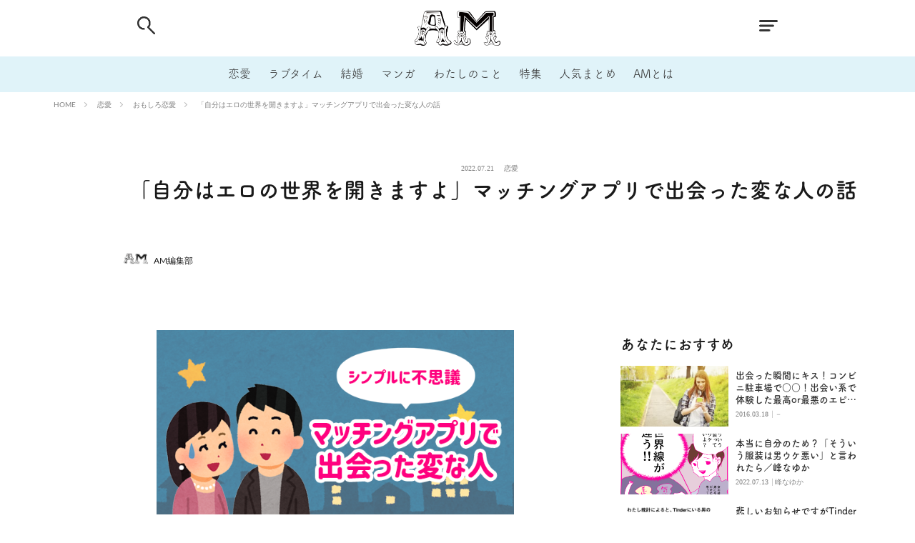

--- FILE ---
content_type: text/html; charset=UTF-8
request_url: https://am-our.com/love/111546/
body_size: 15860
content:
<!--////////////////////////////////////////////////////////-->
<!--// 連載用の関数 -->
<!--////////////////////////////////////////////////////////-->
<!--////////////////////////////////////////////////////////-->
<!--// 画像用の関数 -->
<!--////////////////////////////////////////////////////////-->


<!DOCTYPE html>

<html lang="ja" prefix="og: http://ogp.me/ns#">
<head prefix="og: http://ogp.me/ns# fb: http://ogp.me/ns/fb# article: http://ogp.me/ns/article#">
 <!-- Google tag (gtag.js) -->
<script async src="https://www.googletagmanager.com/gtag/js?id=G-XDDZHCQF24"></script>
<script>
  window.dataLayer = window.dataLayer || [];
  function gtag(){dataLayer.push(arguments);}
  gtag('js', new Date());

  gtag('config', 'G-XDDZHCQF24');
</script>
<meta charset="UTF-8">
<title>「自分はエロの世界を開きますよ」マッチングアプリで出会った変な人の話</title>
<link rel='dns-prefetch' href='//www.google.com' />
<!-- managing ads with Advanced Ads – https://wpadvancedads.com/ --><script>
					advanced_ads_ready=function(){var fns=[],listener,doc=typeof document==="object"&&document,hack=doc&&doc.documentElement.doScroll,domContentLoaded="DOMContentLoaded",loaded=doc&&(hack?/^loaded|^c/:/^loaded|^i|^c/).test(doc.readyState);if(!loaded&&doc){listener=function(){doc.removeEventListener(domContentLoaded,listener);window.removeEventListener("load",listener);loaded=1;while(listener=fns.shift())listener()};doc.addEventListener(domContentLoaded,listener);window.addEventListener("load",listener)}return function(fn){loaded?setTimeout(fn,0):fns.push(fn)}}();
			</script><link rel='stylesheet' id='wp-block-library-css'  href='https://am-our.com/wp-includes/css/dist/block-library/style.min.css?ver=5.2.7' type='text/css' media='all' />
<link rel='stylesheet' id='contact-form-7-css'  href='https://am-our.com/wp-content/plugins/contact-form-7/includes/css/styles.css?ver=5.1.7' type='text/css' media='all' />
<link rel='stylesheet' id='light-style-css'  href='https://am-our.com/wp-content/plugins/organize-series/orgSeriesLightTheme.css?ver=5.2.7' type='text/css' media='all' />
<link rel='stylesheet' id='cf7cf-style-css'  href='https://am-our.com/wp-content/plugins/cf7-conditional-fields/style.css?ver=1.8.3' type='text/css' media='all' />
<script src='https://am-our.com/wp-includes/js/jquery/jquery.js?ver=1.12.4-wp'></script>
<script src='https://am-our.com/wp-includes/js/jquery/jquery-migrate.min.js?ver=1.4.1'></script>
<link rel='https://api.w.org/' href='https://am-our.com/wp-json/' />
<link rel="alternate" type="application/json+oembed" href="https://am-our.com/wp-json/oembed/1.0/embed?url=https%3A%2F%2Fam-our.com%2Flove%2F111546%2F" />
<link rel="alternate" type="text/xml+oembed" href="https://am-our.com/wp-json/oembed/1.0/embed?url=https%3A%2F%2Fam-our.com%2Flove%2F111546%2F&#038;format=xml" />
<link rel="stylesheet" href="https://am-our.com/wp-content/themes/the-thor-plus/css/icon.min.css">
<link rel="stylesheet" href="https://am-our.com/wp-content/themes/the-thor-plus/css/lato-font.css">
<link rel="stylesheet" href="https://am-our.com/wp-content/themes/the-thor-plus/css/single-style.css">
<link rel="canonical" href="https://am-our.com/love/111546/" />
<script defer src="https://am-our.com/wp-content/themes/the-thor-plus/js/font.js"></script>
<script src="https://cdn.jsdelivr.net/npm/lazyload@2.0.0-rc.2/lazyload.min.js"></script>
<meta http-equiv="X-UA-Compatible" content="IE=edge">
<meta name="viewport" content="width=device-width, initial-scale=1, viewport-fit=cover"/>
<style>
.still{height: 150px;}@media only screen and (min-width: 768px){.still {height: 500px;}}.content .es-LiconBox:before{background-color:#E0F3F9;}.content .es-LiconCircle:before{background-color:#E0F3F9;}.content .es-BTiconBox:before{background-color:#E0F3F9;}.content .es-BTiconCircle:before{background-color:#E0F3F9;}.content .es-BiconObi{border-color:#E0F3F9;}.content .es-BiconCorner:before{background-color:#E0F3F9;}.content .es-BiconCircle:before{background-color:#E0F3F9;}.content .es-BmarkHatena::before{background-color:#005293;}.content .es-BmarkExcl::before{background-color:#b60105;}.content .es-BmarkQ::before{background-color:#005293;}.content .es-BmarkQ::after{border-top-color:#005293;}.content .es-BmarkA::before{color:#b60105;}.content .es-BsubTradi::before{color:#ffffff;background-color:#b60105;border-color:#b60105;}.btn__link-primary{color:#ffffff; background-color:#3f3f3f;}.content .btn__link-primary{color:#ffffff; background-color:#3f3f3f;}.searchBtn__contentInner .btn__link-search{color:#ffffff; background-color:#3f3f3f;}.btn__link-secondary{color:#ffffff; background-color:#3f3f3f;}.content .btn__link-secondary{color:#ffffff; background-color:#3f3f3f;}.btn__link-search{color:#ffffff; background-color:#3f3f3f;}.btn__link-normal{color:#3f3f3f;}.content .btn__link-normal{color:#3f3f3f;}.btn__link-normal:hover{background-color:#3f3f3f;}.content .btn__link-normal:hover{background-color:#3f3f3f;}.comments__list .comment-reply-link{color:#3f3f3f;}.comments__list .comment-reply-link:hover{background-color:#3f3f3f;}@media only screen and (min-width: 992px){.subNavi__link-pickup{color:#3f3f3f;}}@media only screen and (min-width: 992px){.subNavi__link-pickup:hover{background-color:#3f3f3f;}}.partsH2-8 h2{color:#191919;}.partsH2-8 h2::after{background: linear-gradient(to right, #f2f2f2, #d8d8d8);}.partsH3-3 h3{color:#191919; border-color:#f2f2f2;}.content h4{color:#191919}.content h5{color:#191919}.content ul > li::before{color:#E0F3F9;}.content ul{color:#191919;}.content ol > li::before{color:#E0F3F9; border-color:#E0F3F9;}.content ol > li > ol > li::before{background-color:#E0F3F9; border-color:#E0F3F9;}.content ol > li > ol > li > ol > li::before{color:#E0F3F9; border-color:#E0F3F9;}.content ol{color:#191919;}.content .balloon .balloon__text{color:#191919; background-color:#f2f2f2;}.content .balloon .balloon__text-left:before{border-left-color:#f2f2f2;}.content .balloon .balloon__text-right:before{border-right-color:#f2f2f2;}.content .balloon-boder .balloon__text{color:#191919; background-color:#ffffff;  border-color:#d8d8d8;}.content .balloon-boder .balloon__text-left:before{border-left-color:#d8d8d8;}.content .balloon-boder .balloon__text-left:after{border-left-color:#ffffff;}.content .balloon-boder .balloon__text-right:before{border-right-color:#d8d8d8;}.content .balloon-boder .balloon__text-right:after{border-right-color:#ffffff;}.content blockquote{color:#191919; background-color:#f2f2f2;}.content blockquote::before{color:#d8d8d8;}.content table{color:#191919; border-top-color:#E5E5E5; border-left-color:#E5E5E5;}.content table th{background:#7f7f7f; color:#ffffff; ;border-right-color:#E5E5E5; border-bottom-color:#E5E5E5;}.content table td{background:#ffffff; ;border-right-color:#E5E5E5; border-bottom-color:#E5E5E5;}.content table tr:nth-child(odd) td{background-color:#f2f2f2;}
</style>
<link rel="icon" href="https://am-our.com/wp-content/uploads/2020/05/favicon.ico" sizes="32x32" />
<link rel="icon" href="https://am-our.com/wp-content/uploads/2020/05/favicon.ico" sizes="192x192" />
<link rel="apple-touch-icon-precomposed" href="https://am-our.com/wp-content/uploads/2020/05/favicon.ico" />
<meta name="msapplication-TileImage" content="https://am-our.com/wp-content/uploads/2020/05/favicon.ico" />
		<style type="text/css" id="wp-custom-css">
			.grecaptcha-badge { visibility: hidden; }
.next_page img {
	width:100%;
}
.pagePager img {
	width:100%;
}
.pagePager{
	margin-bottom:0!important;
}		</style>
		<meta name="description" content="日常では出会えない人と出会えるのが楽しいマッチングアプリ。運命のイタズラなのか、時として忘れられないほど変な人に出会うこともありますよね。話のネタになる面白い出会いに感謝しながら、身近で集めた「マッチングアプリで出会った変な男性たちの話」をご紹介します。">

<!-- GA Start -->
<script>
  (function(i,s,o,g,r,a,m){i['GoogleAnalyticsObject']=r;i[r]=i[r]||function(){
  (i[r].q=i[r].q||[]).push(arguments)},i[r].l=1*new Date();a=s.createElement(o),
  m=s.getElementsByTagName(o)[0];a.async=1;a.src=g;m.parentNode.insertBefore(a,m)
  })(window,document,'script','//www.google-analytics.com/analytics.js','ga');
    ga('create', 'UA-4011403-24', 'am-our.com');
    ga('send', 'pageview');
    ga('require', 'displayfeatures');
    ga('require', 'linkid', 'linkid.js');
</script>
<!-- GA End -->

<!-- 記事詳細 meta -->
<meta property="og:title" content="「自分はエロの世界を開きますよ」マッチングアプリで出会った変な人の話｜AM（アム）恋愛メディア">
<meta property="og:type" content="website">
<meta property="og:url" content="https://am-our.com/love/111546/" >
<meta property="og:image" content="https://am-our.com/wp-content/uploads/2022/07/%E5%A4%89%E3%81%AA%E4%BA%BA.png?w=1200" >
<meta property="og:description" content="日常では出会えない人と出会えるのが楽しいマッチングアプリ。運命のイタズラなのか、時として忘れられないほど変な人に出会うこともありますよね。話のネタになる面白い出会いに感謝しながら、身近で集めた「マッチングアプリで出会った変な男性たちの話」をご紹介します。">
<meta property="og:locale" content="ja_JP">
<meta property="og:site_name" content="AM"><!-- 共通meta -->
<meta property="fb:app_id" content="104382443024262" >
<meta name="twitter:card" content="summary_large_image" />
<meta name="twitter:site" content="@am-our.com" /><meta name="apple-mobile-web-app-title" content="AM">
<meta name="application-name" content="AM">
<!-- 標準 -->
<link rel="shortcut icon" href="https://am-our.com/wp-content/uploads/img/default/touch-icon_chrome@192.png">
<!-- iOS Safari and Chrome -->
<link rel="apple-touch-icon" sizes="57x57" href="https://am-our.com/wp-content/uploads/img/default/touch-icon_ios@192.png">
<link rel="apple-touch-icon" sizes="60x60" href="https://am-our.com/wp-content/uploads/img/default/touch-icon_ios@192.png">
<link rel="apple-touch-icon" sizes="72x72" href="https://am-our.com/wp-content/uploads/img/default/touch-icon_ios@192.png">
<link rel="apple-touch-icon" sizes="76x76" href="https://am-our.com/wp-content/uploads/img/default/touch-icon_ios@192.png">
<link rel="apple-touch-icon" sizes="114x114" href="https://am-our.com/wp-content/uploads/img/default/touch-icon_ios@192.png">
<link rel="apple-touch-icon" sizes="120x120" href="https://am-our.com/wp-content/uploads/img/default/touch-icon_ios@192.png">
<link rel="apple-touch-icon" sizes="144x144" href="https://am-our.com/wp-content/uploads/img/default/touch-icon_ios@192.png">
<link rel="apple-touch-icon" sizes="152x152" href="https://am-our.com/wp-content/uploads/img/default/touch-icon_ios@192.png">
<link rel="apple-touch-icon" sizes="180x180" href="https://am-our.com/wp-content/uploads/img/default/touch-icon_ios@192.png">
<link rel="apple-touch-icon" sizes="192x192" href="https://am-our.com/wp-content/uploads/img/default/touch-icon_ios@192.png">
<!-- Android標準ブラウザ -->
<link rel="icon" sizes="192x192" type="image/png" href="https://am-our.com/wp-content/uploads/img/default/touch-icon_chrome@192.png">
</head>
<body class="t-logoSp30 t-headerCenter t-headerColor" id="top">

<section id="main-contents">


  <!--l-header-->
  <header class="l-header">
<!--    <div class="l-header-top-img"></div>-->
    <div class="container container-header">

      <!--logo-->
			<p class="siteTitle" id="">
				<a class="siteTitle__link" href="https://am-our.com">
				<img class="siteTitle__logo" 
					src="https://am-our.com/wp-content/uploads/img/layout/parts/site_icon@2x.png"
					srcset="https://am-our.com/wp-content/uploads/img/layout/parts/site_icon@2x.png 2x,
							https://am-our.com/wp-content/uploads/img/layout/parts/site_icon@3x.png 3x,"
					alt="AM"
				 >
        </a>
      </p>      <!--/logo-->


      				<!--globalNavi-->
				<nav class="globalNavi">
					<div class="globalNavi__inner">
						<ul class="globalNavi__list">
							<li><a class="head-link-love" href="https://am-our.com/love">恋愛</a></li>
							<li><a class="head-link-sex" href="https://am-our.com/sex">ラブタイム</a></li>
							<li><a class="head-link-marriage" href="https://am-our.com/category/marriage">結婚</a></li>
							<li><a class="head-link-manga" href="https://am-our.com/tag/4011">マンガ</a></li>
							<li><a class="head-link-idea" href="https://am-our.com/idea">わたしのこと</a></li>
							<li><a class="head-link-special" href="https://am-our.com/special/">特集</a></li>
							<li><a class="head-link-matome" href="https://am-our.com/matome">人気まとめ</a></li>
							<li><a class="head-link-about" href="https://am-our.com/docs/about/">AMとは</a></li>
						</ul>
					</div>
				</nav>
				<!--/globalNavi-->
			

							<!--subNavi-->
				<nav class="subNavi">
	        	        				</nav>
				<!--/subNavi-->
			

            <!--searchBtn-->
			<div id="" class="searchBtn">
        <input class="searchBtn__checkbox" id="searchBtn-checkbox" type="checkbox">
        <label class="searchBtn__link searchBtn__link-text" for="searchBtn-checkbox">
			<img src="https://am-our.com/wp-content/uploads/img/layout/parts/head_search.png"
				srcset="https://am-our.com/wp-content/uploads/img/layout/parts/head_search@2x.png 2x, 
						https://am-our.com/wp-content/uploads/img/layout/parts/head_search@3x.png 3x"
				class="searchBtn-img"
			>
		</label>
        <label class="searchBtn__unshown" for="searchBtn-checkbox"></label>

        <div class="searchBtn__content">
          <div class="searchBtn__scroll">
            <label class="searchBtn__close" for="searchBtn-checkbox"><i class="icon-close"></i></label>
            <div class="searchBtn__contentInner">
              <aside class="widget">
  <div class="widgetSearch">
    <h3 class="heading heading-tertiary"></h3>
    <script async src="https://cse.google.com/cse.js?cx=e6d6aec38baa24388">
</script>
<div class="widgetSearch__flex">
    <div class="gcse-search"></div>
</div>




<ol class="widgetSearch__word">

                    
    <li class="widgetSearch__wordItem">
        <a id="tag_button" class="widgetSearch__wordItem_link" href="/tag/1001">
            # 付き合いたい        </a>
    </li>
    <li class="widgetSearch__wordItem">
        <a id="tag_button" class="widgetSearch__wordItem_link" href="/tag/1009">
            # 男の本音        </a>
    </li>
    <li class="widgetSearch__wordItem">
        <a id="tag_button" class="widgetSearch__wordItem_link" href="/tag/1014">
            # セフレ        </a>
    </li>
    <li class="widgetSearch__wordItem">
        <a id="tag_button" class="widgetSearch__wordItem_link" href="/tag/1021">
            # 浮気        </a>
    </li>
    <li class="widgetSearch__wordItem">
        <a id="tag_button" class="widgetSearch__wordItem_link" href="/tag/1022">
            # 不倫        </a>
    </li>
    <li class="widgetSearch__wordItem">
        <a id="tag_button" class="widgetSearch__wordItem_link" href="/tag/1025">
            # 出会う方法        </a>
    </li>
    <li class="widgetSearch__wordItem">
        <a id="tag_button" class="widgetSearch__wordItem_link" href="/tag/1027">
            # マッチングアプリ        </a>
    </li>
    <li class="widgetSearch__wordItem">
        <a id="tag_button" class="widgetSearch__wordItem_link" href="/tag/2018">
            # ラブグッズ        </a>
    </li>
    <li class="widgetSearch__wordItem">
        <a id="tag_button" class="widgetSearch__wordItem_link" href="/tag/2023">
            # 体の相性        </a>
    </li>
    <li class="widgetSearch__wordItem">
        <a id="tag_button" class="widgetSearch__wordItem_link" href="/tag/2028">
            # イケない        </a>
    </li>
    <li class="widgetSearch__wordItem">
        <a id="tag_button" class="widgetSearch__wordItem_link" href="/tag/2056">
            # ビッチの話        </a>
    </li>
    <li class="widgetSearch__wordItem">
        <a id="tag_button" class="widgetSearch__wordItem_link" href="/tag/2059">
            # エロスポット        </a>
    </li>
    <li class="widgetSearch__wordItem">
        <a id="tag_button" class="widgetSearch__wordItem_link" href="/tag/4003">
            # キャリア        </a>
    </li>
    <li class="widgetSearch__wordItem">
        <a id="tag_button" class="widgetSearch__wordItem_link" href="/tag/5001">
            # 恋愛相談        </a>
    </li>
    <li class="widgetSearch__wordItem">
        <a id="tag_button" class="widgetSearch__wordItem_link" href="/tag/1044">
            # モテテク        </a>
    </li>
    <li class="widgetSearch__wordItem">
        <a id="tag_button" class="widgetSearch__wordItem_link" href="/tag/1046">
            # セフレから本命へ        </a>
    </li>
    <li class="widgetSearch__wordItem">
        <a id="tag_button" class="widgetSearch__wordItem_link" href="/tag/1049">
            # 結婚したい        </a>
    </li>
    <li class="widgetSearch__wordItem">
        <a id="tag_button" class="widgetSearch__wordItem_link" href="/tag/2062">
            # セフレがほしい        </a>
    </li>
    <li class="widgetSearch__wordItem">
        <a id="tag_button" class="widgetSearch__wordItem_link" href="/tag/3009">
            # 夫婦の悩み        </a>
    </li>
    <li class="widgetSearch__wordItem">
        <a id="tag_button" class="widgetSearch__wordItem_link" href="/tag/4016">
            # おもしろライフ        </a>
    </li>

</ol>
  </div>
</aside>
            </div>
          </div>
        </div>
      </div>
			<!--/searchBtn-->
      

            <!--menuBtn-->
		<div id="" class="menuBtn">
        <input class="menuBtn__checkbox" id="menuBtn-checkbox" type="checkbox">
        <label class="menuBtn__link menuBtn__link-text" for="menuBtn-checkbox">
			<img src="https://am-our.com/wp-content/uploads/img/layout/parts/head_menu.png"
				srcset="https://am-our.com/wp-content/uploads/img/layout/parts/head_menu@2x.png 2x,
						https://am-our.com/wp-content/uploads/img/layout/parts/head_menu@3x.png 3x,"
				class="menuBtn-img"
			>
		</label>
        <label class="menuBtn__unshown" for="menuBtn-checkbox"></label>
        <div class="menuBtn__content">
          <div class="menuBtn__scroll">
            <label class="menuBtn__close" for="menuBtn-checkbox"><i class="icon-close"></i></label>
            <div class="menuBtn__contentInner">
																						<aside class="widget widget-menu">
								<ul class="menu_list_ul">
									<li class="menu_list_box"><a class="menu_list_str" href="/">HOME</a></li>
									<li class="menu_list_box"><a class="menu_list_str" href="/love">恋愛</a></li>
									<li class="menu_list_box"><a class="menu_list_str" href="/sex">ラブタイム</a></li>
									<li class="menu_list_box"><a class="menu_list_str" href="/marriage">結婚</a></li>
									<li class="menu_list_box"><a class="menu_list_str" href="/tag/4011">マンガ</a></li>
									<li class="menu_list_box"><a class="menu_list_str" href="/idea">わたしのこと</a></li>
									<li class="menu_list_box"><a class="menu_list_str" href="/matome">人気まとめ</a></li>
								</ul>
							</aside>
							<aside class="widget widget-menu">
								<ol class="widgetSearch_tag_word">
																												<li class="widgetSearch__wordItem"><a id="tag_button" class="widgetSearch__wordItem_link" href="/tag/1001"># 付き合いたい</a></li>
																			<li class="widgetSearch__wordItem"><a id="tag_button" class="widgetSearch__wordItem_link" href="/tag/1009"># 男の本音</a></li>
																			<li class="widgetSearch__wordItem"><a id="tag_button" class="widgetSearch__wordItem_link" href="/tag/1014"># セフレ</a></li>
																			<li class="widgetSearch__wordItem"><a id="tag_button" class="widgetSearch__wordItem_link" href="/tag/1021"># 浮気</a></li>
																			<li class="widgetSearch__wordItem"><a id="tag_button" class="widgetSearch__wordItem_link" href="/tag/1022"># 不倫</a></li>
																			<li class="widgetSearch__wordItem"><a id="tag_button" class="widgetSearch__wordItem_link" href="/tag/1025"># 出会う方法</a></li>
																			<li class="widgetSearch__wordItem"><a id="tag_button" class="widgetSearch__wordItem_link" href="/tag/1027"># マッチングアプリ</a></li>
																			<li class="widgetSearch__wordItem"><a id="tag_button" class="widgetSearch__wordItem_link" href="/tag/2018"># ラブグッズ</a></li>
																			<li class="widgetSearch__wordItem"><a id="tag_button" class="widgetSearch__wordItem_link" href="/tag/2023"># 体の相性</a></li>
																			<li class="widgetSearch__wordItem"><a id="tag_button" class="widgetSearch__wordItem_link" href="/tag/2028"># イケない</a></li>
																			<li class="widgetSearch__wordItem"><a id="tag_button" class="widgetSearch__wordItem_link" href="/tag/2056"># ビッチの話</a></li>
																			<li class="widgetSearch__wordItem"><a id="tag_button" class="widgetSearch__wordItem_link" href="/tag/2059"># エロスポット</a></li>
																			<li class="widgetSearch__wordItem"><a id="tag_button" class="widgetSearch__wordItem_link" href="/tag/4003"># キャリア</a></li>
																			<li class="widgetSearch__wordItem"><a id="tag_button" class="widgetSearch__wordItem_link" href="/tag/5001"># 恋愛相談</a></li>
																			<li class="widgetSearch__wordItem"><a id="tag_button" class="widgetSearch__wordItem_link" href="/tag/1044"># モテテク</a></li>
																			<li class="widgetSearch__wordItem"><a id="tag_button" class="widgetSearch__wordItem_link" href="/tag/1046"># セフレから本命へ</a></li>
																			<li class="widgetSearch__wordItem"><a id="tag_button" class="widgetSearch__wordItem_link" href="/tag/1049"># 結婚したい</a></li>
																			<li class="widgetSearch__wordItem"><a id="tag_button" class="widgetSearch__wordItem_link" href="/tag/2062"># セフレがほしい</a></li>
																			<li class="widgetSearch__wordItem"><a id="tag_button" class="widgetSearch__wordItem_link" href="/tag/3009"># 夫婦の悩み</a></li>
																			<li class="widgetSearch__wordItem"><a id="tag_button" class="widgetSearch__wordItem_link" href="/tag/4016"># おもしろライフ</a></li>
																	</ol>
							</aside>
						
							<div class="menu_break_line"></div>
														<ul class="snsSideMenu__list">
								<li class="snsSideMenu__item"><a class="snsSideMenu__link icon-line" href="http://line.me/R/ti/p/%40oa-lovelife"></a></li>
								<li class="snsSideMenu__item"><a class="snsSideMenu__link icon-facebook" href="https://www.facebook.com/AM.website"></a></li>
								<li class="snsSideMenu__item"><a class="snsSideMenu__link icon-twitter" href="https://twitter.com/am_amour"></a></li>
							</ul>

							<aside class="widget widget-menu mt-50">
								<ul class="menu_list_ul">
									<li class="menu_list_box"><a class="menu_list_str" href="/docs/about/">AM（アム）とは</a></li>
									<li class="menu_list_box"><a class="menu_list_str" href="/author">ライター一覧</a></li>
									<li class="menu_list_box"><a class="menu_list_str" href="/special">特集一覧</a></li>
									<li class="menu_list_box"><a class="menu_list_str" href="/series">連載一覧</a></li>
								</ul>
							</aside>


																						            </div>
          </div>
        </div>
			</div>
			<!--/menuBtn-->
      
    </div>
  </header>
  <!--/l-header-->


  <!--l-headerBottom-->
  <div class="l-headerBottom">

    
		
	  	  
  </div>
  <!--l-headerBottom-->


  <div class="wider">
    <div class="breadcrumb"><ul class="breadcrumb__list container"><li class="breadcrumb__item icon-home"><a href="https://am-our.com">HOME</a></li><li class="breadcrumb__item"><a href="https://am-our.com/love/">恋愛</a></li><li class="breadcrumb__item"><a href="https://am-our.com/love/funnylove/">おもしろ恋愛</a></li><li class="breadcrumb__item breadcrumb__item-current"><a href="https://am-our.com/love/111546/">「自分はエロの世界を開きますよ」マッチングアプリで出会った変な人の話</a></li></ul></div>  </div>



<!--  日付,タイトル,ライター,連載情報 -->
<div class="l-wrapper">
<div id="article_head" class="article_head">
  
    
            <ul class="heading dateList">
                  <li class="dateList__item">2022.07.21</li>
                                  <li class="dateList__item">
            <a href="https://am-our.com/love/" rel="category tag">恋愛</a>
          </li>
                      </ul>

      <!-- 記事タイトル -->
      <h1 class="heading heading-primary">「自分はエロの世界を開きますよ」マッチングアプリで出会った変な人の話</h1>
      <!-- <hr class="single" /> -->
      <!-- 連載タイトルと連載No -->
              <ul class="page-top-series-info">
          <li class="series-title"></li>
          <li class="series-number"></li>
        </ul>
            <!-- /連載タイトルと連載No -->

              <!-- プロフィール -->
                    <!-- 描画直後のスタイル崩れを防ぐためにインラインでCSSを一部定義(CSS読み込みまでに時間がかかっているのが原因) -->
            <aside class="profile" style="display: flex;">
              <!-- メイン投稿者 -->
              <a href="https://am-our.com/author/amwriter_043/" style="display: flex;">
                <div class="profile__author">
                <img src =" https://am-our.com/wp-content/uploads/2021/08/VpIEgxye_400x400.png" alt="AM編集部" width="40" height="40" >
                </div>
                <div class="profile__contents">
                  <div class="profile__name" style="display: inline-block;">AM編集部</div>
                </div>
              </a>

              <!-- サブ投稿者 -->
                          </aside>
        <!-- /プロフィール -->           <!-- /if paged -->
  </div>
</div>
<!--  / 日付,タイトル,ライター,連載情報 end -->

<!-- AM_PC_article_title_under -->
<div class="single_article_title_under"></div><!-- /AM_PC_article_title_under -->

<!--l-wrapper-->
<div class="l-wrapper">

  <main class="l-main l-main-single">

    <!-- PRアイコン -->
        <!-- /PRアイコン -->

    
    <!-- サムネイル -->
        <!-- /サムネイル -->

    
    <!--postContents-->
    <div
        class="postContents">
      
              <section class="content partsH2-8 partsH3-3">
          
<figure class="wp-block-image"><img src="https://am-our.com/wp-content/uploads/2022/07/%E5%A4%89%E3%81%AA%E4%BA%BA.png" alt="" class="wp-image-111547"/></figure>



<p>日常では出会えない人と出会えるのが楽しいマッチングアプリ。<br>
運命のイタズラなのか、時として忘れられないほど変な人に出会うこともありますよね。「ヤリモク」という一言では言い表せない、味わい深い出会いがあることも。</p>



<p>話のネタになる面白い出会いに感謝。マッチングアプリに感謝。手当たり次第に感謝しながら、身近で集めた<strong>「マッチングアプリで出会った変な男性たちの話」</strong>をご紹介します。</p>



<h2>「自分は割と新しい世界を開きます」</h2>



<p>エロい雰囲気を出しているアカウントと気まぐれにマッチングした時のことです。「自分は割と（エロの）新しい世界を開きますよ〜」とメッセージがきたので、どんな感じかと聞くと、「3Pとかハプバーですね」と返ってきて、<strong>思ったより普通だった</strong>ことが印象深いです。ごく一般的とまではいいませんが、料理でいうとローリエ位なのでもう一工夫欲しかったです。</p>



<h2>いきなり仕事場</h2>



<p>メッセージのやり取りもそこそこに気が合いそうだったので会ったところ、住宅街で待ち合わせ。お店に行くのかな？と思いつつ、雑居ビルの二階、暗い事務所のようなところに案内され、なぜか断りづらく<strong>最悪殺されるのかな</strong>と思いました。どうやらそこは彼の職場のようで、夜は誰もいないのでここで飲もうということでした。いきなり職場バレるし、そもそも事務所に知らない女を入れてしまうところが怖かったですが、一周して面白い人なんだなと思いその後は友人として仲良くなりました。</p>



<h2>イラン人を「下級民族」と呼ぶ人</h2>



<p>イランに何年か駐在していた男性が、現地でのハプニングを面白おかしく話してくれました。その中でふと<strong>「イランって底辺だから」</strong>と聞こえた気がしたのですが「イランって大変だから」の聞き間違いかな？と聞き流しました。しかしその後も「イラン人って下級民族だから」と言うではないですか。なんというレイシスト！　現地でお世話になってただろ！　帰り道に手をニギニギされながら家に誘われたのも怖かったので、解散後ブロックしました。</p>



<h2>なぜかチョコケーキをくれた人</h2>



<p>「ウチで映画を見よう」と誘われました。まあいいかと会ってみると、連絡もなく遅刻された上にアプリの写真と別人！　激烈に帰りたくなりましたが、この物語の決着も見たくなり、彼の部屋へ。おもてなしとしてチョコケーキを出してくれました。<strong>なぜか私の分だけ。</strong>見られながら一人だけケーキを食べる私……なんの時間？　その後、急に抱きつかれそうになり、自分でも驚くほどの速さで「帰ります」と立ち上がって帰りました。知らない人の家に行っちゃダメ、絶対。</p>


<div class="next_page next_page_margin">
	<a href="https://am-our.com/love/111546/2"  class="next_page_block"><b class="b-pageing-custom">次のページ</b><br>
		<strong class="strong-pageing-custom">
			ハプバー行きませんか？		</strong>
	</a>
 	 	<!-- ADs Cirqua -->
 	 	 	</div><!--nextpage-->


        </section>
        <ul class="pagePager"> <li class="pagePager__item pagePager__item-current">1</span></li> <li class="pagePager__item"><a href="https://am-our.com/love/111546/2/" class="post-page-numbers">2</a></li></ul>      
      <div style="text-align: center; margin-top: 30px; " id="advads-1104022168"><div style="display: flex; justify-content: center;">
<link rel="preload" as="script" href="https://pdn.adingo.jp/p.js">
<link rel="preconnect" href="https://sh.adingo.jp" crossorigin="use-credentials">

<!--      fluct ユニット名「fluct-unit-1000290985-1」     -->
<div class="fluct-unit-1000290985-1"></div>

<!--      fluct グループ名「AM（スマホ）_300x250_Web_インライン_AM_SP_article_pager_bottom」      -->
<script type="text/javascript" src="https://pdn.adingo.jp/p.js" async></script>
<script type="text/javascript">
  var fluctAdScript = fluctAdScript || {};
  fluctAdScript.cmd = fluctAdScript.cmd || [];
  fluctAdScript.cmd.push(function (cmd) {
    cmd.setGamTargetingMap('%%PATTERN:TARGETINGMAP%%');
    cmd.requestAdByGroup("1000183451")
      .display(".fluct-unit-1000290985-1", "1000290985");
  });
</script>
</div></div>

    </div>
    <!--/postContents-->


    <!-- この記事に紐づくタグとサブカテゴリの表示 -->
    <dl id="article_box_relatedkeyword">
<!--      <dt>関連キーワード</dt>-->
      <dd>
        <ul>
                        <li class="dateList__item single-tags">
                <a href="https://am-our.com/tag/1027/" id="tag_button_single" class="tag-link">
                  マッチングアプリ                </a>
              </li>
                          <li class="dateList__item single-tags">
                <a href="https://am-our.com/tag/1045/" id="tag_button_single" class="tag-link">
                  やばい男                </a>
              </li>
                          <li class="dateList__item single-tags">
                <a href="https://am-our.com/love/funnylove/" id="tag_button_single" class="data-link">
                  おもしろ恋愛                </a>
              </li>
                    </ul>
      </dd>
    </dl>

    <!-- Share -->
          <aside class="social-bottom">
        <span>Share</span>
        <ul class="socialList socialList-type03">
<li class="socialList__item"><a class="socialList__link icon-facebook" href="http://www.facebook.com/sharer.php?u=https%3A%2F%2Fam-our.com%2Flove%2F111546%2F&amp;t=%E3%80%8C%E8%87%AA%E5%88%86%E3%81%AF%E3%82%A8%E3%83%AD%E3%81%AE%E4%B8%96%E7%95%8C%E3%82%92%E9%96%8B%E3%81%8D%E3%81%BE%E3%81%99%E3%82%88%E3%80%8D%E3%83%9E%E3%83%83%E3%83%81%E3%83%B3%E3%82%B0%E3%82%A2%E3%83%97%E3%83%AA%E3%81%A7%E5%87%BA%E4%BC%9A%E3%81%A3%E3%81%9F%E5%A4%89%E3%81%AA%E4%BA%BA%E3%81%AE%E8%A9%B1" target="_blank" title="Facebook"></a></li><li class="socialList__item"><a class="socialList__link icon-twitter" href="http://twitter.com/intent/tweet?text=%E3%80%8C%E8%87%AA%E5%88%86%E3%81%AF%E3%82%A8%E3%83%AD%E3%81%AE%E4%B8%96%E7%95%8C%E3%82%92%E9%96%8B%E3%81%8D%E3%81%BE%E3%81%99%E3%82%88%E3%80%8D%E3%83%9E%E3%83%83%E3%83%81%E3%83%B3%E3%82%B0%E3%82%A2%E3%83%97%E3%83%AA%E3%81%A7%E5%87%BA%E4%BC%9A%E3%81%A3%E3%81%9F%E5%A4%89%E3%81%AA%E4%BA%BA%E3%81%AE%E8%A9%B1+%40am_amour&amp;https%3A%2F%2Fam-our.com%2Flove%2F111546%2F&amp;url=https%3A%2F%2Fam-our.com%2Flove%2F111546%2F" target="_blank" title="Twitter"></a></li><li class="socialList__item"><a class="socialList__link icon-hatenabookmark" href="http://b.hatena.ne.jp/add?mode=confirm&amp;url=https%3A%2F%2Fam-our.com%2Flove%2F111546%2F&amp;title=%E3%80%8C%E8%87%AA%E5%88%86%E3%81%AF%E3%82%A8%E3%83%AD%E3%81%AE%E4%B8%96%E7%95%8C%E3%82%92%E9%96%8B%E3%81%8D%E3%81%BE%E3%81%99%E3%82%88%E3%80%8D%E3%83%9E%E3%83%83%E3%83%81%E3%83%B3%E3%82%B0%E3%82%A2%E3%83%97%E3%83%AA%E3%81%A7%E5%87%BA%E4%BC%9A%E3%81%A3%E3%81%9F%E5%A4%89%E3%81%AA%E4%BA%BA%E3%81%AE%E8%A9%B1" target="_blank" data-hatena-bookmark-title="https%3A%2F%2Fam-our.com%2Flove%2F111546%2F" title="はてブ"></a></li><li class="socialList__item"><a class="socialList__link icon-line" href="http://line.naver.jp/R/msg/text/?%E3%80%8C%E8%87%AA%E5%88%86%E3%81%AF%E3%82%A8%E3%83%AD%E3%81%AE%E4%B8%96%E7%95%8C%E3%82%92%E9%96%8B%E3%81%8D%E3%81%BE%E3%81%99%E3%82%88%E3%80%8D%E3%83%9E%E3%83%83%E3%83%81%E3%83%B3%E3%82%B0%E3%82%A2%E3%83%97%E3%83%AA%E3%81%A7%E5%87%BA%E4%BC%9A%E3%81%A3%E3%81%9F%E5%A4%89%E3%81%AA%E4%BA%BA%E3%81%AE%E8%A9%B1%0D%0Ahttps%3A%2F%2Fam-our.com%2Flove%2F111546%2F" target="_blank" title="LINE"></a></li></ul>
      </aside>
    
    
      
                          
  </main>
  <!--/l-main-->
  <!--l-sidebar-->

  <div id="widget_box" class="l-sidebar page1" >
          <aside class="widget widget-side widget_series_list_pc"><!--////////////////////////////////////////////////////////-->
<!--// [サイドバー用]この連載をもっと見るのテンプレート -->
<!--////////////////////////////////////////////////////////-->


  <!--////////////////////////////////////////////////////////-->
<!--// [サイドバー用]編集部のおすすめテンプレート -->
<!--// 同じタグの記事を表示 -->
<!--////////////////////////////////////////////////////////-->

<div><h2 class="widget-post widget-title">あなたにおすすめ</h2></div>

<div class="l-main-wide">
  <section id="primary" class="sidebar-content">

  <ul class="related__list">        <li class="related__item related__item eyecatch__link eyecatch__link-mask-custom">
          <div class="eyecatch">
            <a class="eyecatch__link"
               href="https://am-our.com/sex/381/12992/">
                              <img src="https://am-our.com/wp-content/uploads/2020/08/journal_article-21478%4020200811-4513-tl017e-375x250.jpeg"  alt="出会った瞬間にキス！コンビニ駐車場で○○！出会い系で体験した最高or最悪のエピソード" width="375" height="250">
                          </a>
          </div>

          <div class="heading">
            <h3>
              <a class="widget-post widget-post-text" href="https://am-our.com/sex/381/12992/">出会った瞬間にキス！コンビニ駐車場で○○！出会い系で体験した最高or最悪のエピソード</a>
            </h3>
            <ul class="dateList">
              <li class="dateList__item">2016.03.18</li>
              |
              <li class="display_name">－</li>
            </ul>
          </div>
        </li>
                <li class="related__item related__item eyecatch__link eyecatch__link-mask-custom">
          <div class="eyecatch">
            <a class="eyecatch__link"
               href="https://am-our.com/idea/111287/">
                              <img src="https://am-our.com/wp-content/uploads/2022/07/%E5%B3%B0%E3%83%9F%E3%83%A5%E3%82%BB%E3%82%99%E3%82%A4%E3%83%A9%E3%82%B9%E3%83%88%E6%9C%AC%E7%95%AA%E5%8E%9F%E7%A8%BF-1.png"  alt="本当に自分のため？「そういう服装は男ウケ悪い」と言われたら／峰なゆか" width="375" height="311">
                          </a>
          </div>

          <div class="heading">
            <h3>
              <a class="widget-post widget-post-text" href="https://am-our.com/idea/111287/">本当に自分のため？「そういう服装は男ウケ悪い」と言われたら／峰なゆか</a>
            </h3>
            <ul class="dateList">
              <li class="dateList__item">2022.07.13</li>
              |
              <li class="display_name">峰なゆか</li>
            </ul>
          </div>
        </li>
                <li class="related__item related__item eyecatch__link eyecatch__link-mask-custom">
          <div class="eyecatch">
            <a class="eyecatch__link"
               href="https://am-our.com/love/97772/">
                              <img src="https://am-our.com/wp-content/uploads/2021/03/20210310-1.jpg"  alt="悲しいお知らせですがTinderにいる男の60％が彼女持ちです（当社調べ）" width="375" height="211">
                          </a>
          </div>

          <div class="heading">
            <h3>
              <a class="widget-post widget-post-text" href="https://am-our.com/love/97772/">悲しいお知らせですがTinderにいる男の60％が彼女持ちです（当社調べ）</a>
            </h3>
            <ul class="dateList">
              <li class="dateList__item">2023.08.22</li>
              |
              <li class="display_name">タピオカ亭すじ子</li>
            </ul>
          </div>
        </li>
        </ul>      </section>
</div>
</aside><aside class="widget widget-side advads-widget_pc"><div style="text-align: center; " id="advads-861488865"><div style="display: flex; justify-content: center;">
<link rel="preload" as="script" href="https://pdn.adingo.jp/p.js">
<link rel="preconnect" href="https://sh.adingo.jp" crossorigin="use-credentials">

<!--      fluct ユニット名「fluct-unit-1000290986-1」     -->
<div class="fluct-unit-1000290986-1"></div>

<!--      fluct グループ名「AM_300x250_Web_インライン_AM_PC_article_title_under」      -->
<script type="text/javascript" src="https://pdn.adingo.jp/p.js" async></script>
<script type="text/javascript">
  var fluctAdScript = fluctAdScript || {};
  fluctAdScript.cmd = fluctAdScript.cmd || [];
  fluctAdScript.cmd.push(function (cmd) {
    cmd.setGamTargetingMap('%%PATTERN:TARGETINGMAP%%');
    cmd.requestAdByGroup("1000183452")
      .display(".fluct-unit-1000290986-1", "1000290986");
  });
</script></div></aside><aside class="widget widget-side widget_recommend_pc"><div><h2 class="widget-post widget-title">関連記事</h2><div class="center"><!--////////////////////////////////////////////////////////-->
<!--// [サイドバー用]こんな記事も読まれていますのテンプレート -->
<!--////////////////////////////////////////////////////////-->

<div class="l-main-wide">

  <section id="primary" class="sidebar-content">
    <div id="content" role="main">
      <ul class="related__list"><li><script src="//cdn.gmossp-sp.jp/ads/loader.js?space_id=g923838" charset="utf-8" language="JavaScript"></script>
<script language='javascript'>
    gmossp_forsp.ad('g923838');
</script></li>          <li class="related__item eyecatch__link-mask-custom">
            <div class="eyecatch">
              <a class="eyecatch__link"
                 href="https://am-our.com/sex/536/16932/">
                                  <img src="https://am-our.com/wp-content/uploads/2020/05/journal_article-31965%4020200528-13500-xer8v-375x250.jpeg"  alt="彼が「セクシー俳優」であることを隠してた…！変えづらいイメージと先入観" width="375" height="250">
                              </a>
            </div>

            <div class="heading">
              <h3>
                <a class="widget-post widget-post-text" href="https://am-our.com/sex/536/16932/">彼が「セクシー俳優」であることを隠してた…！変えづらいイメージと先入観</a>
              </h3>
              <ul class="dateList">
                                  <li class="dateList__item">2025.01.29</li>
                  |
                  <li class="display_name">ワイルドワン広報Yuka</li>
                              </ul>
            </div>
          </li>
          <li><script src="//cdn.gmossp-sp.jp/ads/loader.js?space_id=g923841" charset="utf-8" language="JavaScript"></script>
<script language='javascript'>
    gmossp_forsp.ad('g923841');
</script></li>          <li class="related__item eyecatch__link-mask-custom">
            <div class="eyecatch">
              <a class="eyecatch__link"
                 href="https://am-our.com/special/373/12931/">
                                  <img src="https://am-our.com/wp-content/uploads/2020/05/journal_article-21147%4020200528-13500-xarcim.jpeg"  alt="6割以上に忘れられない彼がいる…30代女性の恋愛事情を大調査！" width="250" height="800">
                              </a>
            </div>

            <div class="heading">
              <h3>
                <a class="widget-post widget-post-text" href="https://am-our.com/special/373/12931/">6割以上に忘れられない彼がいる…30代女性の恋愛事情を大調査！</a>
              </h3>
              <ul class="dateList">
                                  <li class="dateList__item">2016.03.01</li>
                              </ul>
            </div>
          </li>
          <li><script src="//cdn.gmossp-sp.jp/ads/loader.js?space_id=g923844" charset="utf-8" language="JavaScript"></script>
<script language='javascript'>
    gmossp_forsp.ad('g923844');
</script></li>          <li class="related__item eyecatch__link-mask-custom">
            <div class="eyecatch">
              <a class="eyecatch__link"
                 href="https://am-our.com/sex/504/14921/">
                                  <img src="https://am-our.com/wp-content/uploads/2020/05/journal_article-29065%4020200528-13500-11sz4b5-375x406.jpeg"  alt="【漫画】この感覚を、一刻でもはやくあなたと分かち合いたい／My roots（11）" width="375" height="406">
                              </a>
            </div>

            <div class="heading">
              <h3>
                <a class="widget-post widget-post-text" href="https://am-our.com/sex/504/14921/">【漫画】この感覚を、一刻でもはやくあなたと分かち合いたい／My roots（11）</a>
              </h3>
              <ul class="dateList">
                                  <li class="dateList__item">2018.05.01</li>
                              </ul>
            </div>
          </li>
                    <li class="related__item eyecatch__link-mask-custom">
            <div class="eyecatch">
              <a class="eyecatch__link"
                 href="https://am-our.com/love/103632/">
                                  <img src="https://am-our.com/wp-content/uploads/2021/08/i-060-1.jpg"  alt="【漫画】「私に欲情してるの…？」酔っ払ってベッドでつい／弟の友達がかわいい（５）" width="375" height="239">
                              </a>
            </div>

            <div class="heading">
              <h3>
                <a class="widget-post widget-post-text" href="https://am-our.com/love/103632/">【漫画】「私に欲情してるの…？」酔っ払ってベッドでつい／弟の友達がかわいい（５）</a>
              </h3>
              <ul class="dateList">
                                  <li class="dateList__item">2021.09.12</li>
                              </ul>
            </div>
          </li>
                    <li class="related__item eyecatch__link-mask-custom">
            <div class="eyecatch">
              <a class="eyecatch__link"
                 href="https://am-our.com/love/321/13160/">
                                  <img src="https://am-our.com/wp-content/uploads/2020/05/journal_article-22480%4020200528-13500-17n1isl.jpeg"  alt="人格までバレてしまう？言葉の威力を知らなすぎる不謹慎な私たち" width="240" height="159">
                              </a>
            </div>

            <div class="heading">
              <h3>
                <a class="widget-post widget-post-text" href="https://am-our.com/love/321/13160/">人格までバレてしまう？言葉の威力を知らなすぎる不謹慎な私たち</a>
              </h3>
              <ul class="dateList">
                                  <li class="dateList__item">2025.05.21</li>
                  |
                  <li class="display_name">肉乃小路ニクヨ</li>
                              </ul>
            </div>
          </li>
          </ul>            <!-- /関連記事 -->


    </div><!-- #content -->

  </section>

</div>
</aside><aside class="widget widget-side widget_series_post"><div><h2 class="widget-post widget-title">あなたにおすすめの連載</h2><div class="center"><!--////////////////////////////////////////////////////////-->
<!--// [サイドバー用]他の連載をもっと見るのテンプレート -->
<!--////////////////////////////////////////////////////////-->

<div class="l-main-wide">

  
    <section id="primary" class="sidebar-content">
      <div id="content" role="main" class="series-wrapper">
        <ul>

                      <li class="other_series_list view-mask">
              <a href="https://am-our.com/sex/125845/">
                <div class="eyecatch">
                  <div class="eyecatch__link">
                    <img width="640" height="259"   src=https://am-our.com/wp-content/uploads/2020/09/nakagawa_ero.jpg />                  </div>
                </div>
                <div class="heading">
                  <h3 class="widget-post widget-post-text">ドンピシャ好みの男性なのに…セックスに集中できなかった理由／中川淳一郎</h3>
                </div>
              </a>
            </li>
                        <li class="other_series_list view-mask">
              <a href="https://am-our.com/love/125860/">
                <div class="eyecatch">
                  <div class="eyecatch__link">
                    <img width="640" height="259"   src=https://am-our.com/wp-content/uploads/2020/04/journal_author-31197%4020200420-1478-oto6pi.png />                  </div>
                </div>
                <div class="heading">
                  <h3 class="widget-post widget-post-text">立春に「モテない邪気」を祓う！2026年に爆モテするため今できること</h3>
                </div>
              </a>
            </li>
                        <li class="other_series_list view-mask">
              <a href="https://am-our.com/sex/125826/">
                <div class="eyecatch">
                  <div class="eyecatch__link">
                    <img width="640" height="259"   src=https://am-our.com/wp-content/uploads/2020/04/journal_author-27614%4020200420-1478-f7f7rp.png />                  </div>
                </div>
                <div class="heading">
                  <h3 class="widget-post widget-post-text">雑なセックス丁寧なセックス…男女共に雑に扱われて平気な人はいない／BETSY</h3>
                </div>
              </a>
            </li>
                        <li class="other_series_list view-mask">
              <a href="https://am-our.com/idea/125738/">
                <div class="eyecatch">
                  <div class="eyecatch__link">
                    <img width="640" height="259"   src=https://am-our.com/wp-content/uploads/2022/02/220113_sayonara_n.png />                  </div>
                </div>
                <div class="heading">
                  <h3 class="widget-post widget-post-text">「自認レゼ」とか言いたいのにどう足掻いても「自認デンジ」32歳</h3>
                </div>
              </a>
            </li>
            </ul>
      </div><!-- #content -->
      <div class="widget-post widget-next-view">
        <a href="/series/" class="widget-post widget-next-link eyecatch__link eyecatch__link-mask">
          <p class="widget-post widget-next-font">もっと見る</p>
        </a>
      </div>
    </section>

    </div></aside>      </div>
  <!--/l-sidebar-->

</div>

  <!-- AM_PC_article_recommend -->
  <div class="single_article_recommend">
    <div><div id="_popIn_recommend_2"></div>
<script type="text/javascript">

    (function() {

        var pa = document.createElement('script'); pa.type = 'text/javascript'; pa.charset = "utf-8"; pa.async = true;

        pa.src = window.location.protocol + "//api.popin.cc/searchbox/am-our.js";

        var s = document.getElementsByTagName('script')[0]; s.parentNode.insertBefore(pa, s);

    })(); 

</script>
<div id="gmo_rw_8605" data-gmoad="rw"></div>
    <script type="text/javascript" src="//taxel.jp/rw.js?m=136" async charset="UTF-8"></script>
</div><div></div>  </div>
  <!--/ AM_PC_article_recommend -->

<div class="under-contents-third article_recommend_box">
  <!--////////////////////////////////////////////////////////-->
<!--// PR記事リストのテンプレート -->
<!--////////////////////////////////////////////////////////-->

<div class="l-wrapper pr-box-margin">
  <div class="l-main-wide">
      <h2 class="center">
        <img class="heading-img lazyload" 
            data-src="https://am-our.com/wp-content/uploads/img/layout/parts/recommend.png"
            data-srcset="https://am-our.com/wp-content/uploads/img/layout/parts/recommend@2x.png 2x,
                          https://am-our.com/wp-content/uploads/img/layout/parts/recommend@3x.png 3x"
        >
      <div class="heading-recommend">おすすめPR</div>
    </h2>
    <div class="dividerBottom-4 pr-category">
                    <!--archive-->
        <div class="archive">
                      <article class="archive__item__recommend view-mask">
	<div class="eyecatch">
		<a id="view-mask-opacity" class="eyecatch__link eyecatch__link-mask" href="https://am-our.com/love/125764/">
							<img width="375" height="196" src="https://am-our.com/wp-content/uploads/2025/12/%E5%86%99%E7%9C%9F%E3%80%80%E6%97%85%E3%80%80note%E3%80%80%E3%83%8E%E3%83%BC%E3%83%88%E3%80%80%E8%A8%98%E4%BA%8B%E8%A6%8B%E5%87%BA%E3%81%97%E7%94%BB%E5%83%8F-4.png" class="attachment-icatch375 size-icatch375 wp-post-image" alt="" />					</a>
	</div>
	<div class="archive__contents">
		<h2 class="heading heading-secondary archive__link__recommend">
			<a href="https://am-our.com/love/125764/">今、話題の「おふろデート」って何？彼とラブラブになる方法を教えます</a>
		</h2>
	</div>
</article>
            
                      <article class="archive__item__recommend view-mask">
	<div class="eyecatch">
		<a id="view-mask-opacity" class="eyecatch__link eyecatch__link-mask" href="https://am-our.com/sex/125608/">
							<img width="375" height="250" src="https://am-our.com/wp-content/uploads/2025/10/image-1.jpeg" class="attachment-icatch375 size-icatch375 wp-post-image" alt="" />					</a>
	</div>
	<div class="archive__contents">
		<h2 class="heading heading-secondary archive__link__recommend">
			<a href="https://am-our.com/sex/125608/">加熱機能がヤバい…最高のイカせマシーン青い吸うやつ『Tara S 2代目』を使ってみた</a>
		</h2>
	</div>
</article>
            
                      <article class="archive__item__recommend view-mask">
	<div class="eyecatch">
		<a id="view-mask-opacity" class="eyecatch__link eyecatch__link-mask" href="https://am-our.com/sex/125459/">
							<img width="375" height="250" src="https://am-our.com/wp-content/uploads/2025/09/S__89825514.png" class="attachment-icatch375 size-icatch375 wp-post-image" alt="" />					</a>
	</div>
	<div class="archive__contents">
		<h2 class="heading heading-secondary archive__link__recommend">
			<a href="https://am-our.com/sex/125459/">たかがセックス。されどセックス。性癖16タイプ診断でわかる流派の違い／妹尾ユウカ</a>
		</h2>
	</div>
</article>
            
                      <article class="archive__item__recommend view-mask">
	<div class="eyecatch">
		<a id="view-mask-opacity" class="eyecatch__link eyecatch__link-mask" href="https://am-our.com/sex/125421/">
							<img width="375" height="250" src="https://am-our.com/wp-content/uploads/2025/09/12B877B70948205BAC58BFE108492EE6.jpg" class="attachment-icatch375 size-icatch375 wp-post-image" alt="" />					</a>
	</div>
	<div class="archive__contents">
		<h2 class="heading heading-secondary archive__link__recommend">
			<a href="https://am-our.com/sex/125421/">いい恋愛ができない時…もしかして膣が原因？膣トレでモテモテふわふわ女子になろう</a>
		</h2>
	</div>
</article>
            
                      <article class="archive__item__recommend view-mask">
	<div class="eyecatch">
		<a id="view-mask-opacity" class="eyecatch__link eyecatch__link-mask" href="https://am-our.com/sex/125280/">
							<img width="375" height="210" src="https://am-our.com/wp-content/uploads/2025/07/image-3.png" class="attachment-icatch375 size-icatch375 wp-post-image" alt="" />					</a>
	</div>
	<div class="archive__contents">
		<h2 class="heading heading-secondary archive__link__recommend">
			<a href="https://am-our.com/sex/125280/">【BeYourLover】目覚まし時計で挿入も吸引も！？バレない大人のおもちゃレビュー</a>
		</h2>
	</div>
</article>
            
                      <article class="archive__item__recommend view-mask">
	<div class="eyecatch">
		<a id="view-mask-opacity" class="eyecatch__link eyecatch__link-mask" href="https://am-our.com/sex/125170/">
							<img width="375" height="211" src="https://am-our.com/wp-content/uploads/2025/07/Beyour3.jpg" class="attachment-icatch375 size-icatch375 wp-post-image" alt="" />					</a>
	</div>
	<div class="archive__contents">
		<h2 class="heading heading-secondary archive__link__recommend">
			<a href="https://am-our.com/sex/125170/">負圧真空吸引に甘噛みクンニ！BeYourLoverの「食人花」レビュー♡</a>
		</h2>
	</div>
</article>
            
          
        </div>
        <!--/archive-->
          </div>
    <div class="recommend-contact">
      <a class="recommend-contact-link eyecatch__link eyecatch__link-mask" href="/contactform/" >
        <p class="recommend-contact-str">広告のお問い合わせ</p>
      </a>
    </div>

  </div>
</div></div>

<!--/l-wrapper-->


  <!--l-footer-->
  <footer class="l-footer footer_box">
    <!--footer overlay ads--><!--/footer overlay ads-->              <div class="wider">
        <!--snsFooter-->
        <div class="follow_us">
          <div class="container">
            <h2>
              <img class="heading-img follow lazyload" 
                   data-src="https://am-our.com/wp-content/uploads/img/layout/parts/follow_us.png" 
                   data-srcset="https://am-our.com/wp-content/uploads/img/layout/parts/follow_us@2x.png 2x,
                                https://am-our.com/wp-content/uploads/img/layout/parts/follow_us@3x.png 3x"
              >
            </h2>
            <p class="lead_check"><span> AMの公式SNSで最新記事をチェック </span></p>

            <ul class="snsFooter__list">
                              <li class="snsFooter__item"><a class="snsFooter__link icon-twitter" href="https://twitter.com/am_amour"></a></li>
                              <li class="snsFooter__item"><a class="snsFooter__link icon-facebook" href="https://www.facebook.com/AM.website"></a></li>
                              <li class="snsFooter__item"><a class="snsFooter__link icon-line" href="http://line.me/R/ti/p/%40oa-lovelife"></a></li>
                          </ul>
          </div>
        </div>
        <!--/snsFooter-->
      </div>
    
    

    <div class="wider">
      <!--bottomFooter-->
      <div class="bottomFooter">
        <div class="container">

          <nav class="bottomFooter__navi">
            <ul class="bottomFooter__list">
              <li><a class="about-am-link" href="https://am-our.com/docs/about/">ABOUT AM</a></li>
              <li><a class="contact-link" href="https://am-our.com/inquiry/">お問い合わせ</a></li>
              <li><a class="kiyaku-link" href="https://am-our.com/docs/terms/">利用規約</a></li>
              <li class="li_box"><a class="privacy-link" href="https://am-our.com/docs/privacy/">プライバシーポリシー</a></li>
              <li class="li_box"><a class="company-link" href="https://am-our.com/docs/corporate/">運営会社</a></li>
            </ul>
          </nav>


          <div class="bottomFooter__copyright">
            © Copyright AM
          </div>

          
        </div>
        <a href="#top" class="bottomFooter__topBtn" id="bottomFooter__topBtn"></a>
      </div>
      <!--/bottomFooter-->


    </div>


    
  </footer>
  <!-- /l-footer -->



				<script type='text/javascript'><!--
			var seriesdropdown = document.getElementById("orgseries_dropdown");
			if (seriesdropdown) {
			 function onSeriesChange() {
					if ( seriesdropdown.options[seriesdropdown.selectedIndex].value != ( 0 || -1 ) ) {
						location.href = "http://am-our.com/series/"+seriesdropdown.options[seriesdropdown.selectedIndex].value;
					}
				}
				seriesdropdown.onchange = onSeriesChange;
			}
			--></script>
			<script>Array.prototype.forEach.call(document.getElementsByClassName("css-async"), function(e){e.rel = "stylesheet"});</script>
		<script type="application/ld+json">
		{ "@context":"http://schema.org",
		  "@type": "BreadcrumbList",
		  "itemListElement":
		  [
		    {"@type": "ListItem","position": 1,"item":{"@id": "https://am-our.com","name": "HOME"}},
		    {"@type": "ListItem","position": 2,"item":{"@id": "https://am-our.com/love/","name": "恋愛"}},
    {"@type": "ListItem","position": 3,"item":{"@id": "https://am-our.com/love/111546/","name": "「自分はエロの世界を開きますよ」マッチングアプリで出会った変な人の話"}}
		  ]
		}
		</script>



	<script type='text/javascript'>
/* <![CDATA[ */
var wpcf7 = {"apiSettings":{"root":"https:\/\/am-our.com\/wp-json\/contact-form-7\/v1","namespace":"contact-form-7\/v1"}};
/* ]]> */
</script>
<script src='https://am-our.com/wp-content/plugins/contact-form-7/includes/js/scripts.js?ver=5.1.7'></script>
<script src='https://www.google.com/recaptcha/api.js?render=6Lf26rMcAAAAAGebfNk_QiETJt_GaIZYzlQviB7R&#038;ver=3.0'></script>
<script src='https://am-our.com/wp-content/themes/the-thor-plus/js/menu.js'></script>
<script type='text/javascript'>
/* <![CDATA[ */
var wpcf7cf_global_settings = {"ajaxurl":"https:\/\/am-our.com\/wp-admin\/admin-ajax.php"};
/* ]]> */
</script>
<script src='https://am-our.com/wp-content/plugins/cf7-conditional-fields/js/scripts.js?ver=1.8.3'></script>
<script src='https://am-our.com/wp-includes/js/wp-embed.min.js?ver=5.2.7'></script>
<script src='https://am-our.com/wp-includes/js/comment-reply.min.js?ver=5.2.7'></script>
<script src='https://am-our.com/wp-content/themes/the-thor-plus/js/smoothlinkFixed.min.js?ver=5.2.7'></script>
<script src='https://am-our.com/wp-content/themes/the-thor-plus/js/fit-sidebar.min.js?ver=5.2.7'></script>
<script type="text/javascript">
( function( grecaptcha, sitekey, actions ) {

	var wpcf7recaptcha = {

		execute: function( action ) {
			grecaptcha.execute(
				sitekey,
				{ action: action }
			).then( function( token ) {
				var forms = document.getElementsByTagName( 'form' );

				for ( var i = 0; i < forms.length; i++ ) {
					var fields = forms[ i ].getElementsByTagName( 'input' );

					for ( var j = 0; j < fields.length; j++ ) {
						var field = fields[ j ];

						if ( 'g-recaptcha-response' === field.getAttribute( 'name' ) ) {
							field.setAttribute( 'value', token );
							break;
						}
					}
				}
			} );
		},

		executeOnHomepage: function() {
			wpcf7recaptcha.execute( actions[ 'homepage' ] );
		},

		executeOnContactform: function() {
			wpcf7recaptcha.execute( actions[ 'contactform' ] );
		},

	};

	grecaptcha.ready(
		wpcf7recaptcha.executeOnHomepage
	);

	document.addEventListener( 'change',
		wpcf7recaptcha.executeOnContactform, false
	);

	document.addEventListener( 'wpcf7submit',
		wpcf7recaptcha.executeOnHomepage, false
	);

} )(
	grecaptcha,
	'6Lf26rMcAAAAAGebfNk_QiETJt_GaIZYzlQviB7R',
	{"homepage":"homepage","contactform":"contactform"}
);
</script>









<script>
jQuery(function($) {
	$('.widgetSticky').fitSidebar({
		wrapper : '.l-wrapper',
		responsiveWidth : 768
	});
});
</script>

<script>
// ページの先頭へボタン
jQuery(function(a) {
    a("#bottomFooter__topBtn").hide();
    a(window).on("scroll", function() {
        if (a(this).scrollTop() > 100) {
            a("#bottomFooter__topBtn").fadeIn("fast")
        } else {
            a("#bottomFooter__topBtn").fadeOut("fast")
        }
        scrollHeight = a(document).height();
        scrollPosition = a(window).height() + a(window).scrollTop();
        footHeight = a(".bottomFooter").innerHeight();
        if (scrollHeight - scrollPosition <= footHeight) {
            a("#bottomFooter__topBtn").css({
                position: "absolute",
                bottom: footHeight - 40
            })
        } else {
            a("#bottomFooter__topBtn").css({
                position: "fixed",
                bottom: 0
            })
        }
    });
    a("#bottomFooter__topBtn").click(function() {
        a("body,html").animate({
            scrollTop: 0
        }, 400);
        return false
    });
    a(".controllerFooter__topBtn").click(function() {
        a("body,html").animate({
            scrollTop: 0
        }, 400);
        return false
    })
});
</script>

<script>
  lazyload();
</script>
</section>
</body>
  
</html>


--- FILE ---
content_type: text/html; charset=utf-8
request_url: https://www.google.com/recaptcha/api2/anchor?ar=1&k=6Lf26rMcAAAAAGebfNk_QiETJt_GaIZYzlQviB7R&co=aHR0cHM6Ly9hbS1vdXIuY29tOjQ0Mw..&hl=en&v=PoyoqOPhxBO7pBk68S4YbpHZ&size=invisible&anchor-ms=20000&execute-ms=30000&cb=xklmhu3a9ydi
body_size: 48587
content:
<!DOCTYPE HTML><html dir="ltr" lang="en"><head><meta http-equiv="Content-Type" content="text/html; charset=UTF-8">
<meta http-equiv="X-UA-Compatible" content="IE=edge">
<title>reCAPTCHA</title>
<style type="text/css">
/* cyrillic-ext */
@font-face {
  font-family: 'Roboto';
  font-style: normal;
  font-weight: 400;
  font-stretch: 100%;
  src: url(//fonts.gstatic.com/s/roboto/v48/KFO7CnqEu92Fr1ME7kSn66aGLdTylUAMa3GUBHMdazTgWw.woff2) format('woff2');
  unicode-range: U+0460-052F, U+1C80-1C8A, U+20B4, U+2DE0-2DFF, U+A640-A69F, U+FE2E-FE2F;
}
/* cyrillic */
@font-face {
  font-family: 'Roboto';
  font-style: normal;
  font-weight: 400;
  font-stretch: 100%;
  src: url(//fonts.gstatic.com/s/roboto/v48/KFO7CnqEu92Fr1ME7kSn66aGLdTylUAMa3iUBHMdazTgWw.woff2) format('woff2');
  unicode-range: U+0301, U+0400-045F, U+0490-0491, U+04B0-04B1, U+2116;
}
/* greek-ext */
@font-face {
  font-family: 'Roboto';
  font-style: normal;
  font-weight: 400;
  font-stretch: 100%;
  src: url(//fonts.gstatic.com/s/roboto/v48/KFO7CnqEu92Fr1ME7kSn66aGLdTylUAMa3CUBHMdazTgWw.woff2) format('woff2');
  unicode-range: U+1F00-1FFF;
}
/* greek */
@font-face {
  font-family: 'Roboto';
  font-style: normal;
  font-weight: 400;
  font-stretch: 100%;
  src: url(//fonts.gstatic.com/s/roboto/v48/KFO7CnqEu92Fr1ME7kSn66aGLdTylUAMa3-UBHMdazTgWw.woff2) format('woff2');
  unicode-range: U+0370-0377, U+037A-037F, U+0384-038A, U+038C, U+038E-03A1, U+03A3-03FF;
}
/* math */
@font-face {
  font-family: 'Roboto';
  font-style: normal;
  font-weight: 400;
  font-stretch: 100%;
  src: url(//fonts.gstatic.com/s/roboto/v48/KFO7CnqEu92Fr1ME7kSn66aGLdTylUAMawCUBHMdazTgWw.woff2) format('woff2');
  unicode-range: U+0302-0303, U+0305, U+0307-0308, U+0310, U+0312, U+0315, U+031A, U+0326-0327, U+032C, U+032F-0330, U+0332-0333, U+0338, U+033A, U+0346, U+034D, U+0391-03A1, U+03A3-03A9, U+03B1-03C9, U+03D1, U+03D5-03D6, U+03F0-03F1, U+03F4-03F5, U+2016-2017, U+2034-2038, U+203C, U+2040, U+2043, U+2047, U+2050, U+2057, U+205F, U+2070-2071, U+2074-208E, U+2090-209C, U+20D0-20DC, U+20E1, U+20E5-20EF, U+2100-2112, U+2114-2115, U+2117-2121, U+2123-214F, U+2190, U+2192, U+2194-21AE, U+21B0-21E5, U+21F1-21F2, U+21F4-2211, U+2213-2214, U+2216-22FF, U+2308-230B, U+2310, U+2319, U+231C-2321, U+2336-237A, U+237C, U+2395, U+239B-23B7, U+23D0, U+23DC-23E1, U+2474-2475, U+25AF, U+25B3, U+25B7, U+25BD, U+25C1, U+25CA, U+25CC, U+25FB, U+266D-266F, U+27C0-27FF, U+2900-2AFF, U+2B0E-2B11, U+2B30-2B4C, U+2BFE, U+3030, U+FF5B, U+FF5D, U+1D400-1D7FF, U+1EE00-1EEFF;
}
/* symbols */
@font-face {
  font-family: 'Roboto';
  font-style: normal;
  font-weight: 400;
  font-stretch: 100%;
  src: url(//fonts.gstatic.com/s/roboto/v48/KFO7CnqEu92Fr1ME7kSn66aGLdTylUAMaxKUBHMdazTgWw.woff2) format('woff2');
  unicode-range: U+0001-000C, U+000E-001F, U+007F-009F, U+20DD-20E0, U+20E2-20E4, U+2150-218F, U+2190, U+2192, U+2194-2199, U+21AF, U+21E6-21F0, U+21F3, U+2218-2219, U+2299, U+22C4-22C6, U+2300-243F, U+2440-244A, U+2460-24FF, U+25A0-27BF, U+2800-28FF, U+2921-2922, U+2981, U+29BF, U+29EB, U+2B00-2BFF, U+4DC0-4DFF, U+FFF9-FFFB, U+10140-1018E, U+10190-1019C, U+101A0, U+101D0-101FD, U+102E0-102FB, U+10E60-10E7E, U+1D2C0-1D2D3, U+1D2E0-1D37F, U+1F000-1F0FF, U+1F100-1F1AD, U+1F1E6-1F1FF, U+1F30D-1F30F, U+1F315, U+1F31C, U+1F31E, U+1F320-1F32C, U+1F336, U+1F378, U+1F37D, U+1F382, U+1F393-1F39F, U+1F3A7-1F3A8, U+1F3AC-1F3AF, U+1F3C2, U+1F3C4-1F3C6, U+1F3CA-1F3CE, U+1F3D4-1F3E0, U+1F3ED, U+1F3F1-1F3F3, U+1F3F5-1F3F7, U+1F408, U+1F415, U+1F41F, U+1F426, U+1F43F, U+1F441-1F442, U+1F444, U+1F446-1F449, U+1F44C-1F44E, U+1F453, U+1F46A, U+1F47D, U+1F4A3, U+1F4B0, U+1F4B3, U+1F4B9, U+1F4BB, U+1F4BF, U+1F4C8-1F4CB, U+1F4D6, U+1F4DA, U+1F4DF, U+1F4E3-1F4E6, U+1F4EA-1F4ED, U+1F4F7, U+1F4F9-1F4FB, U+1F4FD-1F4FE, U+1F503, U+1F507-1F50B, U+1F50D, U+1F512-1F513, U+1F53E-1F54A, U+1F54F-1F5FA, U+1F610, U+1F650-1F67F, U+1F687, U+1F68D, U+1F691, U+1F694, U+1F698, U+1F6AD, U+1F6B2, U+1F6B9-1F6BA, U+1F6BC, U+1F6C6-1F6CF, U+1F6D3-1F6D7, U+1F6E0-1F6EA, U+1F6F0-1F6F3, U+1F6F7-1F6FC, U+1F700-1F7FF, U+1F800-1F80B, U+1F810-1F847, U+1F850-1F859, U+1F860-1F887, U+1F890-1F8AD, U+1F8B0-1F8BB, U+1F8C0-1F8C1, U+1F900-1F90B, U+1F93B, U+1F946, U+1F984, U+1F996, U+1F9E9, U+1FA00-1FA6F, U+1FA70-1FA7C, U+1FA80-1FA89, U+1FA8F-1FAC6, U+1FACE-1FADC, U+1FADF-1FAE9, U+1FAF0-1FAF8, U+1FB00-1FBFF;
}
/* vietnamese */
@font-face {
  font-family: 'Roboto';
  font-style: normal;
  font-weight: 400;
  font-stretch: 100%;
  src: url(//fonts.gstatic.com/s/roboto/v48/KFO7CnqEu92Fr1ME7kSn66aGLdTylUAMa3OUBHMdazTgWw.woff2) format('woff2');
  unicode-range: U+0102-0103, U+0110-0111, U+0128-0129, U+0168-0169, U+01A0-01A1, U+01AF-01B0, U+0300-0301, U+0303-0304, U+0308-0309, U+0323, U+0329, U+1EA0-1EF9, U+20AB;
}
/* latin-ext */
@font-face {
  font-family: 'Roboto';
  font-style: normal;
  font-weight: 400;
  font-stretch: 100%;
  src: url(//fonts.gstatic.com/s/roboto/v48/KFO7CnqEu92Fr1ME7kSn66aGLdTylUAMa3KUBHMdazTgWw.woff2) format('woff2');
  unicode-range: U+0100-02BA, U+02BD-02C5, U+02C7-02CC, U+02CE-02D7, U+02DD-02FF, U+0304, U+0308, U+0329, U+1D00-1DBF, U+1E00-1E9F, U+1EF2-1EFF, U+2020, U+20A0-20AB, U+20AD-20C0, U+2113, U+2C60-2C7F, U+A720-A7FF;
}
/* latin */
@font-face {
  font-family: 'Roboto';
  font-style: normal;
  font-weight: 400;
  font-stretch: 100%;
  src: url(//fonts.gstatic.com/s/roboto/v48/KFO7CnqEu92Fr1ME7kSn66aGLdTylUAMa3yUBHMdazQ.woff2) format('woff2');
  unicode-range: U+0000-00FF, U+0131, U+0152-0153, U+02BB-02BC, U+02C6, U+02DA, U+02DC, U+0304, U+0308, U+0329, U+2000-206F, U+20AC, U+2122, U+2191, U+2193, U+2212, U+2215, U+FEFF, U+FFFD;
}
/* cyrillic-ext */
@font-face {
  font-family: 'Roboto';
  font-style: normal;
  font-weight: 500;
  font-stretch: 100%;
  src: url(//fonts.gstatic.com/s/roboto/v48/KFO7CnqEu92Fr1ME7kSn66aGLdTylUAMa3GUBHMdazTgWw.woff2) format('woff2');
  unicode-range: U+0460-052F, U+1C80-1C8A, U+20B4, U+2DE0-2DFF, U+A640-A69F, U+FE2E-FE2F;
}
/* cyrillic */
@font-face {
  font-family: 'Roboto';
  font-style: normal;
  font-weight: 500;
  font-stretch: 100%;
  src: url(//fonts.gstatic.com/s/roboto/v48/KFO7CnqEu92Fr1ME7kSn66aGLdTylUAMa3iUBHMdazTgWw.woff2) format('woff2');
  unicode-range: U+0301, U+0400-045F, U+0490-0491, U+04B0-04B1, U+2116;
}
/* greek-ext */
@font-face {
  font-family: 'Roboto';
  font-style: normal;
  font-weight: 500;
  font-stretch: 100%;
  src: url(//fonts.gstatic.com/s/roboto/v48/KFO7CnqEu92Fr1ME7kSn66aGLdTylUAMa3CUBHMdazTgWw.woff2) format('woff2');
  unicode-range: U+1F00-1FFF;
}
/* greek */
@font-face {
  font-family: 'Roboto';
  font-style: normal;
  font-weight: 500;
  font-stretch: 100%;
  src: url(//fonts.gstatic.com/s/roboto/v48/KFO7CnqEu92Fr1ME7kSn66aGLdTylUAMa3-UBHMdazTgWw.woff2) format('woff2');
  unicode-range: U+0370-0377, U+037A-037F, U+0384-038A, U+038C, U+038E-03A1, U+03A3-03FF;
}
/* math */
@font-face {
  font-family: 'Roboto';
  font-style: normal;
  font-weight: 500;
  font-stretch: 100%;
  src: url(//fonts.gstatic.com/s/roboto/v48/KFO7CnqEu92Fr1ME7kSn66aGLdTylUAMawCUBHMdazTgWw.woff2) format('woff2');
  unicode-range: U+0302-0303, U+0305, U+0307-0308, U+0310, U+0312, U+0315, U+031A, U+0326-0327, U+032C, U+032F-0330, U+0332-0333, U+0338, U+033A, U+0346, U+034D, U+0391-03A1, U+03A3-03A9, U+03B1-03C9, U+03D1, U+03D5-03D6, U+03F0-03F1, U+03F4-03F5, U+2016-2017, U+2034-2038, U+203C, U+2040, U+2043, U+2047, U+2050, U+2057, U+205F, U+2070-2071, U+2074-208E, U+2090-209C, U+20D0-20DC, U+20E1, U+20E5-20EF, U+2100-2112, U+2114-2115, U+2117-2121, U+2123-214F, U+2190, U+2192, U+2194-21AE, U+21B0-21E5, U+21F1-21F2, U+21F4-2211, U+2213-2214, U+2216-22FF, U+2308-230B, U+2310, U+2319, U+231C-2321, U+2336-237A, U+237C, U+2395, U+239B-23B7, U+23D0, U+23DC-23E1, U+2474-2475, U+25AF, U+25B3, U+25B7, U+25BD, U+25C1, U+25CA, U+25CC, U+25FB, U+266D-266F, U+27C0-27FF, U+2900-2AFF, U+2B0E-2B11, U+2B30-2B4C, U+2BFE, U+3030, U+FF5B, U+FF5D, U+1D400-1D7FF, U+1EE00-1EEFF;
}
/* symbols */
@font-face {
  font-family: 'Roboto';
  font-style: normal;
  font-weight: 500;
  font-stretch: 100%;
  src: url(//fonts.gstatic.com/s/roboto/v48/KFO7CnqEu92Fr1ME7kSn66aGLdTylUAMaxKUBHMdazTgWw.woff2) format('woff2');
  unicode-range: U+0001-000C, U+000E-001F, U+007F-009F, U+20DD-20E0, U+20E2-20E4, U+2150-218F, U+2190, U+2192, U+2194-2199, U+21AF, U+21E6-21F0, U+21F3, U+2218-2219, U+2299, U+22C4-22C6, U+2300-243F, U+2440-244A, U+2460-24FF, U+25A0-27BF, U+2800-28FF, U+2921-2922, U+2981, U+29BF, U+29EB, U+2B00-2BFF, U+4DC0-4DFF, U+FFF9-FFFB, U+10140-1018E, U+10190-1019C, U+101A0, U+101D0-101FD, U+102E0-102FB, U+10E60-10E7E, U+1D2C0-1D2D3, U+1D2E0-1D37F, U+1F000-1F0FF, U+1F100-1F1AD, U+1F1E6-1F1FF, U+1F30D-1F30F, U+1F315, U+1F31C, U+1F31E, U+1F320-1F32C, U+1F336, U+1F378, U+1F37D, U+1F382, U+1F393-1F39F, U+1F3A7-1F3A8, U+1F3AC-1F3AF, U+1F3C2, U+1F3C4-1F3C6, U+1F3CA-1F3CE, U+1F3D4-1F3E0, U+1F3ED, U+1F3F1-1F3F3, U+1F3F5-1F3F7, U+1F408, U+1F415, U+1F41F, U+1F426, U+1F43F, U+1F441-1F442, U+1F444, U+1F446-1F449, U+1F44C-1F44E, U+1F453, U+1F46A, U+1F47D, U+1F4A3, U+1F4B0, U+1F4B3, U+1F4B9, U+1F4BB, U+1F4BF, U+1F4C8-1F4CB, U+1F4D6, U+1F4DA, U+1F4DF, U+1F4E3-1F4E6, U+1F4EA-1F4ED, U+1F4F7, U+1F4F9-1F4FB, U+1F4FD-1F4FE, U+1F503, U+1F507-1F50B, U+1F50D, U+1F512-1F513, U+1F53E-1F54A, U+1F54F-1F5FA, U+1F610, U+1F650-1F67F, U+1F687, U+1F68D, U+1F691, U+1F694, U+1F698, U+1F6AD, U+1F6B2, U+1F6B9-1F6BA, U+1F6BC, U+1F6C6-1F6CF, U+1F6D3-1F6D7, U+1F6E0-1F6EA, U+1F6F0-1F6F3, U+1F6F7-1F6FC, U+1F700-1F7FF, U+1F800-1F80B, U+1F810-1F847, U+1F850-1F859, U+1F860-1F887, U+1F890-1F8AD, U+1F8B0-1F8BB, U+1F8C0-1F8C1, U+1F900-1F90B, U+1F93B, U+1F946, U+1F984, U+1F996, U+1F9E9, U+1FA00-1FA6F, U+1FA70-1FA7C, U+1FA80-1FA89, U+1FA8F-1FAC6, U+1FACE-1FADC, U+1FADF-1FAE9, U+1FAF0-1FAF8, U+1FB00-1FBFF;
}
/* vietnamese */
@font-face {
  font-family: 'Roboto';
  font-style: normal;
  font-weight: 500;
  font-stretch: 100%;
  src: url(//fonts.gstatic.com/s/roboto/v48/KFO7CnqEu92Fr1ME7kSn66aGLdTylUAMa3OUBHMdazTgWw.woff2) format('woff2');
  unicode-range: U+0102-0103, U+0110-0111, U+0128-0129, U+0168-0169, U+01A0-01A1, U+01AF-01B0, U+0300-0301, U+0303-0304, U+0308-0309, U+0323, U+0329, U+1EA0-1EF9, U+20AB;
}
/* latin-ext */
@font-face {
  font-family: 'Roboto';
  font-style: normal;
  font-weight: 500;
  font-stretch: 100%;
  src: url(//fonts.gstatic.com/s/roboto/v48/KFO7CnqEu92Fr1ME7kSn66aGLdTylUAMa3KUBHMdazTgWw.woff2) format('woff2');
  unicode-range: U+0100-02BA, U+02BD-02C5, U+02C7-02CC, U+02CE-02D7, U+02DD-02FF, U+0304, U+0308, U+0329, U+1D00-1DBF, U+1E00-1E9F, U+1EF2-1EFF, U+2020, U+20A0-20AB, U+20AD-20C0, U+2113, U+2C60-2C7F, U+A720-A7FF;
}
/* latin */
@font-face {
  font-family: 'Roboto';
  font-style: normal;
  font-weight: 500;
  font-stretch: 100%;
  src: url(//fonts.gstatic.com/s/roboto/v48/KFO7CnqEu92Fr1ME7kSn66aGLdTylUAMa3yUBHMdazQ.woff2) format('woff2');
  unicode-range: U+0000-00FF, U+0131, U+0152-0153, U+02BB-02BC, U+02C6, U+02DA, U+02DC, U+0304, U+0308, U+0329, U+2000-206F, U+20AC, U+2122, U+2191, U+2193, U+2212, U+2215, U+FEFF, U+FFFD;
}
/* cyrillic-ext */
@font-face {
  font-family: 'Roboto';
  font-style: normal;
  font-weight: 900;
  font-stretch: 100%;
  src: url(//fonts.gstatic.com/s/roboto/v48/KFO7CnqEu92Fr1ME7kSn66aGLdTylUAMa3GUBHMdazTgWw.woff2) format('woff2');
  unicode-range: U+0460-052F, U+1C80-1C8A, U+20B4, U+2DE0-2DFF, U+A640-A69F, U+FE2E-FE2F;
}
/* cyrillic */
@font-face {
  font-family: 'Roboto';
  font-style: normal;
  font-weight: 900;
  font-stretch: 100%;
  src: url(//fonts.gstatic.com/s/roboto/v48/KFO7CnqEu92Fr1ME7kSn66aGLdTylUAMa3iUBHMdazTgWw.woff2) format('woff2');
  unicode-range: U+0301, U+0400-045F, U+0490-0491, U+04B0-04B1, U+2116;
}
/* greek-ext */
@font-face {
  font-family: 'Roboto';
  font-style: normal;
  font-weight: 900;
  font-stretch: 100%;
  src: url(//fonts.gstatic.com/s/roboto/v48/KFO7CnqEu92Fr1ME7kSn66aGLdTylUAMa3CUBHMdazTgWw.woff2) format('woff2');
  unicode-range: U+1F00-1FFF;
}
/* greek */
@font-face {
  font-family: 'Roboto';
  font-style: normal;
  font-weight: 900;
  font-stretch: 100%;
  src: url(//fonts.gstatic.com/s/roboto/v48/KFO7CnqEu92Fr1ME7kSn66aGLdTylUAMa3-UBHMdazTgWw.woff2) format('woff2');
  unicode-range: U+0370-0377, U+037A-037F, U+0384-038A, U+038C, U+038E-03A1, U+03A3-03FF;
}
/* math */
@font-face {
  font-family: 'Roboto';
  font-style: normal;
  font-weight: 900;
  font-stretch: 100%;
  src: url(//fonts.gstatic.com/s/roboto/v48/KFO7CnqEu92Fr1ME7kSn66aGLdTylUAMawCUBHMdazTgWw.woff2) format('woff2');
  unicode-range: U+0302-0303, U+0305, U+0307-0308, U+0310, U+0312, U+0315, U+031A, U+0326-0327, U+032C, U+032F-0330, U+0332-0333, U+0338, U+033A, U+0346, U+034D, U+0391-03A1, U+03A3-03A9, U+03B1-03C9, U+03D1, U+03D5-03D6, U+03F0-03F1, U+03F4-03F5, U+2016-2017, U+2034-2038, U+203C, U+2040, U+2043, U+2047, U+2050, U+2057, U+205F, U+2070-2071, U+2074-208E, U+2090-209C, U+20D0-20DC, U+20E1, U+20E5-20EF, U+2100-2112, U+2114-2115, U+2117-2121, U+2123-214F, U+2190, U+2192, U+2194-21AE, U+21B0-21E5, U+21F1-21F2, U+21F4-2211, U+2213-2214, U+2216-22FF, U+2308-230B, U+2310, U+2319, U+231C-2321, U+2336-237A, U+237C, U+2395, U+239B-23B7, U+23D0, U+23DC-23E1, U+2474-2475, U+25AF, U+25B3, U+25B7, U+25BD, U+25C1, U+25CA, U+25CC, U+25FB, U+266D-266F, U+27C0-27FF, U+2900-2AFF, U+2B0E-2B11, U+2B30-2B4C, U+2BFE, U+3030, U+FF5B, U+FF5D, U+1D400-1D7FF, U+1EE00-1EEFF;
}
/* symbols */
@font-face {
  font-family: 'Roboto';
  font-style: normal;
  font-weight: 900;
  font-stretch: 100%;
  src: url(//fonts.gstatic.com/s/roboto/v48/KFO7CnqEu92Fr1ME7kSn66aGLdTylUAMaxKUBHMdazTgWw.woff2) format('woff2');
  unicode-range: U+0001-000C, U+000E-001F, U+007F-009F, U+20DD-20E0, U+20E2-20E4, U+2150-218F, U+2190, U+2192, U+2194-2199, U+21AF, U+21E6-21F0, U+21F3, U+2218-2219, U+2299, U+22C4-22C6, U+2300-243F, U+2440-244A, U+2460-24FF, U+25A0-27BF, U+2800-28FF, U+2921-2922, U+2981, U+29BF, U+29EB, U+2B00-2BFF, U+4DC0-4DFF, U+FFF9-FFFB, U+10140-1018E, U+10190-1019C, U+101A0, U+101D0-101FD, U+102E0-102FB, U+10E60-10E7E, U+1D2C0-1D2D3, U+1D2E0-1D37F, U+1F000-1F0FF, U+1F100-1F1AD, U+1F1E6-1F1FF, U+1F30D-1F30F, U+1F315, U+1F31C, U+1F31E, U+1F320-1F32C, U+1F336, U+1F378, U+1F37D, U+1F382, U+1F393-1F39F, U+1F3A7-1F3A8, U+1F3AC-1F3AF, U+1F3C2, U+1F3C4-1F3C6, U+1F3CA-1F3CE, U+1F3D4-1F3E0, U+1F3ED, U+1F3F1-1F3F3, U+1F3F5-1F3F7, U+1F408, U+1F415, U+1F41F, U+1F426, U+1F43F, U+1F441-1F442, U+1F444, U+1F446-1F449, U+1F44C-1F44E, U+1F453, U+1F46A, U+1F47D, U+1F4A3, U+1F4B0, U+1F4B3, U+1F4B9, U+1F4BB, U+1F4BF, U+1F4C8-1F4CB, U+1F4D6, U+1F4DA, U+1F4DF, U+1F4E3-1F4E6, U+1F4EA-1F4ED, U+1F4F7, U+1F4F9-1F4FB, U+1F4FD-1F4FE, U+1F503, U+1F507-1F50B, U+1F50D, U+1F512-1F513, U+1F53E-1F54A, U+1F54F-1F5FA, U+1F610, U+1F650-1F67F, U+1F687, U+1F68D, U+1F691, U+1F694, U+1F698, U+1F6AD, U+1F6B2, U+1F6B9-1F6BA, U+1F6BC, U+1F6C6-1F6CF, U+1F6D3-1F6D7, U+1F6E0-1F6EA, U+1F6F0-1F6F3, U+1F6F7-1F6FC, U+1F700-1F7FF, U+1F800-1F80B, U+1F810-1F847, U+1F850-1F859, U+1F860-1F887, U+1F890-1F8AD, U+1F8B0-1F8BB, U+1F8C0-1F8C1, U+1F900-1F90B, U+1F93B, U+1F946, U+1F984, U+1F996, U+1F9E9, U+1FA00-1FA6F, U+1FA70-1FA7C, U+1FA80-1FA89, U+1FA8F-1FAC6, U+1FACE-1FADC, U+1FADF-1FAE9, U+1FAF0-1FAF8, U+1FB00-1FBFF;
}
/* vietnamese */
@font-face {
  font-family: 'Roboto';
  font-style: normal;
  font-weight: 900;
  font-stretch: 100%;
  src: url(//fonts.gstatic.com/s/roboto/v48/KFO7CnqEu92Fr1ME7kSn66aGLdTylUAMa3OUBHMdazTgWw.woff2) format('woff2');
  unicode-range: U+0102-0103, U+0110-0111, U+0128-0129, U+0168-0169, U+01A0-01A1, U+01AF-01B0, U+0300-0301, U+0303-0304, U+0308-0309, U+0323, U+0329, U+1EA0-1EF9, U+20AB;
}
/* latin-ext */
@font-face {
  font-family: 'Roboto';
  font-style: normal;
  font-weight: 900;
  font-stretch: 100%;
  src: url(//fonts.gstatic.com/s/roboto/v48/KFO7CnqEu92Fr1ME7kSn66aGLdTylUAMa3KUBHMdazTgWw.woff2) format('woff2');
  unicode-range: U+0100-02BA, U+02BD-02C5, U+02C7-02CC, U+02CE-02D7, U+02DD-02FF, U+0304, U+0308, U+0329, U+1D00-1DBF, U+1E00-1E9F, U+1EF2-1EFF, U+2020, U+20A0-20AB, U+20AD-20C0, U+2113, U+2C60-2C7F, U+A720-A7FF;
}
/* latin */
@font-face {
  font-family: 'Roboto';
  font-style: normal;
  font-weight: 900;
  font-stretch: 100%;
  src: url(//fonts.gstatic.com/s/roboto/v48/KFO7CnqEu92Fr1ME7kSn66aGLdTylUAMa3yUBHMdazQ.woff2) format('woff2');
  unicode-range: U+0000-00FF, U+0131, U+0152-0153, U+02BB-02BC, U+02C6, U+02DA, U+02DC, U+0304, U+0308, U+0329, U+2000-206F, U+20AC, U+2122, U+2191, U+2193, U+2212, U+2215, U+FEFF, U+FFFD;
}

</style>
<link rel="stylesheet" type="text/css" href="https://www.gstatic.com/recaptcha/releases/PoyoqOPhxBO7pBk68S4YbpHZ/styles__ltr.css">
<script nonce="RVBW1spH3Dw_5U9R4km0gQ" type="text/javascript">window['__recaptcha_api'] = 'https://www.google.com/recaptcha/api2/';</script>
<script type="text/javascript" src="https://www.gstatic.com/recaptcha/releases/PoyoqOPhxBO7pBk68S4YbpHZ/recaptcha__en.js" nonce="RVBW1spH3Dw_5U9R4km0gQ">
      
    </script></head>
<body><div id="rc-anchor-alert" class="rc-anchor-alert"></div>
<input type="hidden" id="recaptcha-token" value="[base64]">
<script type="text/javascript" nonce="RVBW1spH3Dw_5U9R4km0gQ">
      recaptcha.anchor.Main.init("[\x22ainput\x22,[\x22bgdata\x22,\x22\x22,\[base64]/[base64]/[base64]/ZyhXLGgpOnEoW04sMjEsbF0sVywwKSxoKSxmYWxzZSxmYWxzZSl9Y2F0Y2goayl7RygzNTgsVyk/[base64]/[base64]/[base64]/[base64]/[base64]/[base64]/[base64]/bmV3IEJbT10oRFswXSk6dz09Mj9uZXcgQltPXShEWzBdLERbMV0pOnc9PTM/bmV3IEJbT10oRFswXSxEWzFdLERbMl0pOnc9PTQ/[base64]/[base64]/[base64]/[base64]/[base64]\\u003d\x22,\[base64]\\u003d\x22,\x22fl5tEwxoGUcww6XChy8Gw6LDj2/DisOGwp8Sw6/Cn24fHxfDuE83F1PDiBIlw4oPIwnCpcOdwpPCpSxYw6BPw6DDl8KkwqnCt3HCisOiwroPwozCn8O9aMKUEA0Aw4shBcKzX8KvXi54cMKkwp/Cji3Dmlpfw7BRI8Kiw73Dn8OSw55TWMOnw6jCuULCnlYEQ2QRw5tnAl/ChMK9w7FrIihIQ3EdwptBw7YAAcKmNi9VwpkCw7tiUADDvMOxwrhvw4TDjn90XsOrQkd/SsOdw4XDvsOuAMK3GcOze8Kaw60bLnZOwoJHIXHCnT/CrcKhw64FwrcqwqseC07CpsKaTRYzwqvDmsKCwokTwr3DjsOHw6RHbQ4Dw4gCw5LClsKXasOBwo1hccK8w5xxOcOIw71KLj3Cv2/Cuy7ClMK4S8O5w4HDgSx2w7o9w40+wpt4w61Mw5Z2wqUHwovCqwDCgjTCsADCjlZIwotxSsKwwoJkGwJdER0Cw5NtwpQfwrHCn2lAcsK0SsKOQ8OXw63Dm2RPG8OIwrvCtsKGw5rCi8K9w6nDg2FQwqA/DgbCtcKFw7JJNsKwQWVJwqg5ZcObwoHClmscwrXCvWnDocOKw6kZLDPDmMKxwq8qWjnDrMOKGsOEf8OVw4MEw5I9Nx3DucO1PsOgGsO4LG7Dl3kow5bCi8OgD07CiWTCkidOw5/[base64]/CtT8vwpnDpgXCuUXCqMKiCcOxw7RuLsKOw49rfsOLw6Btck00w4hHwpPCn8K8w6XDjcOLXhweUMOxwqzCt2TCi8OWZ8Kpwq7Do8OIw6PCszjDncOgwopJE8OtGFA9L8O6InnDlEE2WcO9K8Ktwrp1IcO0wozCmgchH2Mbw5gmwofDjcOZwq7CvcKmRTBiUsKAw5glwp/ChlVlYsKNwr7CtcOjETlaCMOsw7hYwp3CnsKoFV7Cu0/CgMKgw6F7w5jDn8KJUsKtIQ/DjsO8DEPCqcOhwq/[base64]/ZxUEMsKzD8O+NxIrwp3DnsOaBMOJfh4+w5HCq1nCrWZkL8KFVDQTwoHDncOaw6fDqXxZwrQrwoTCr1/CqS/[base64]/DosOLUMO1w7Axw5jDhsOKwoNew5fDhzdvwpjCogzCqBLDk8OFw4I4IybCv8K7w63CjiPDmsKXPcKMwrw+GsOqIXfCssKmwprDmFPDnWFlwoY7CzMKXnkRwrNLwqLCm1t4JcOiw6x0ecKXw5TCi8Opwr7DlT5zwo4Sw4E2wqBEejLDhQM8IcKxwqrDpw3Dn0dgD0/CkMOyFcOFw7bDkHzCt3pMw7JOwrjDiwjCqxvDhsOWTcO2wrIFfULCscO8O8KdKMKYAsO+QsOHTMKkwrzClQQrw7d5b1A+wo5Lwoc5NEIUMsKMNsK3w4nDmsKpN1PCsitScT7DkhDCs1fCocKkR8KWVlzDoAFBT8OBwpTDh8KHw402S2hOwpQcYC/CiXFvwp5Zw6ldwq3Cs37Cm8OnwrPDl1HDj1hFw4zDqsKJZsOIOEPDvMKJw4wqwqvDo0BQSsKoMcK1wpcBw7w9w6QoBcOkFzIzwr/CvsKiwrHCtBLDqcKkwpB5w7QGYD4PwqQfd0lYOsOCwrrDtBXDp8OtPMKzw59ywoTDsEFMwpvDtsOTwpQCMMKLcMKpwowww4bDrcKkFsO/IwkAwpJzwpTCnMOzA8O6woHCo8KawoDDmDssH8OFwpsYZHlhwrnCi07DoyTCgcOkXmDCt3nCscKLFWoNfzspRsKsw5QiwpNaCiXDr0hEw6/CsAhlwoLCmhvDg8OjdyZBwqwpXl0Qw7lEa8KgW8Kfw4xIAsOmCwzCiXxoNCfDj8OCJ8Kicn81dirDmsO9EX7Ck1LCgV/Dtk4ewpTDiMOHQcOYw5XDtMOEw6/Ds2ouw7XCpgDDhgLCuV9zw6Irw5rDssO9wpjDkcO9TsKLw5bDt8OlwrTDiUxYQzPCjcKtYcOnwqV6Q1Zpw5dNIXfDjMOtw57Do8O4EnHCnz7DsU7ClsOKwrEudgPDpMOpw6Nfw7DDrU4KP8KLw5c4Fx/DskBIwpnCrcOlEMKoc8K3w60zasOkw5DDh8O0w5hoRMKsw6LDtC5db8OZwpXChVbCt8KuWVFfUcOnAMKGw5J7AsKBwqw9f1EYw40BwqwJw6TDmifDnMKXEncOwrYxw5kpwr0yw5FwOcKsZsKARcOzwp8Iw6wVwo/[base64]/MBRCwrwvG8KpSMKPbMOewpTDr8Orw6N3wpjCtgwbw4YKwobClcKmYsOUGkkzw5vCozwDJmpKT1Ebw51ZN8Ohw6HDvmTDg33ClxwEL8KcDcK3w4vDqsKbSRbDgcK0XSXDg8OIP8OGADlvOsOTwo7DicK8wrvCvGfDosOWEcOXw7/DsMKxPcKFG8Kxw61xEncrw6/[base64]/f8K3wpFzLCbChAA6w7INMcOJw6sKR13Dq8KCw4ICfi09wqnCgAsSN0ZawqZOQMO6U8OCCiFCWsOcfyrDs3DCoSAlHAlreMOCw6PCjnhpw7o/NUg2wrpqQ0bChCnCgMOOLn15bMOoIcOEwoQhwqzCnMOzcWpYw6rCun5IwqI4IMObVhITZhJ6XMKvw4DDncO2woXClcOHw45awp4CEBrDvsK9VkjCkDhewr5mQ8KIwrfCjcObw7nDj8Ouw6sVwpUEw4fDncK/KcKawrTDnn5HF07CrsOCw6Zyw658wr4GwrDCvDsXGz9EO0BBZsOfFcKCe8Kswp/ClsOWbsKBw7MGwpskw6oIFFjCrxYRDB7DlRfDrsK9w7jDgExDA8O5wrrCncKSWsK0w4nDu0I7w7XChT8Uw4Q5P8K9VXXCrH1OHMOeIsOTJsKYw7J1wqchacO+w4PCucOUYHTDrcK/w7vDicKUw5dawqsncXU/wqHDuyIpCMK8fcK/f8O2w6srVT7Dk2ZdAEBFwqDDlsKVw5RBFsKKLy1cEQ86ZMOrSQgoZ8KsWMOsJHYcXsKGwobCksOxwqDCt8KFaS7DpcKlwpjCvAkVw7N/wqTDqR/DrFDDjMO3wprCrncpZUBpwpNaGBrDjl3CvFc9BV4yTcKHLcK0w5TCtGtpbAnDn8KowpvDgmzDtMOBw7HDkzRdw5ZMccOSMi17QMOkSMOQw4/Col7CuHMrB3DCm8KMNEBXXV9hw57DtcO5EMOOw70Fw4ERASlIZ8OCbMKww7XCusKlIMKXwqsEw7XCpCPDi8OWw77DinItw5ogw6TDtMKSKzIMA8OhesKga8O/w494w61wCCvDmTMOdcKwwqcTwo/DpyfChS/[base64]/DncOfdMOqw5hjw4htCcOaXz/DuHnCi0MUw7LCjsOiTyPCjw1KKGjChcOJd8Odw4lJw43DpcOyOAppIsOHZGZsV8OpVnzDvXxMw6DCo09GwoPCiDPClxUHw74vwoDDoMOkwq/CrBYsV8OmQMKJSQhVQBnCmwzDjsKDwpHDoxVFwonDisKKCMKANsOOWMKdwq/Dnn7DvcOsw7pFw5xCwrzCtgPCgDMlFcOgw7LCnsKGwpITe8OkwqfCvMOhOQjCsCPDngrDpHseW2LDg8Ojwq9bMWHDnAlIOkN5wqBmw6zDtDN2bMOAw4pRUsKHTisDw70SasK0w4UuwpdNIk4YTMOuwpsdYATDlsOhFcOQw40mGMKnwqswbS7Dr3fCkT/DklXDmE9uw5EoBcO1wqI/w54NTljCncO7J8KSw4vDvXLDvih2w7nDi0TDnljCtcKnw7vCri9OXHPDscOVw6d/wpRkC8KSKhfCjcKCwrPDngYNGnHDkMOow6ovDVzCsMK4wod2w57Dn8O6JVFQQ8KBw7NwwpfDg8OlP8KBw7rCv8OJwpRHX2RvwpPCjXDCtcKZwqLCksKENsOVwonCrhpcw6XChSQwwpjCmXQAwqMtwrzDn1kYwowlw5/[base64]/w7LCqkjCo8OibMO3w5kzwpgBHBMzw6pFwrc7JMO3fsObWUt/w5/Dv8OWwpLDiMOwD8O0w5vDocOlQcKvGUzDoXXDrxnCuE/[base64]/[base64]/DoxtzCVNlw5NNw7jDgMOmJ8K+wo7CvsK5L8O6LsO5wrsTwq3CsglQw516wqRITcOpw47CncK4aFvCv8KTwpx5AMKkwprCqsKOVMOtwrprNm/Ds1R/[base64]/DpmPCo2Amw68mFQczaGFjw59IfENPw6HDg0l8YcOWTcKXFhl1KjDDuMOow7hNwobDjD4ewqPCmHJ/EMORasKncRTCmHTDpcKrMcK8wqrCp8O2McK+RsKTBQdmw4NuwqPDjQZEa8Oywowowp7Cu8K8Fy3Dg8OkwoRkN1TCniNbwobDp1HClMOQIMOiM8OnUsOHCBHCgU8tMcKLacKHwpbDvVd7HMO7wrBPCA/DosOTwoDDpsKtEFNSw5nCs3vDpUAmw6Ycwoxkw6nCnRQEw6EAwrBGw4vCgMKWwohiFBZ/[base64]/DmsOMVsOjKsKewrnCtsK7AXdzw6bCpVR0wrFFUMKdbsKuw5zCrlPCgsOAT8KIwpd3XAfDkcOmw6hEw4QUw5jCsMO+YcKRZA9/Q8KLw6nCl8OgwpIjKcOOwr7CvcO0Qnh9NsK7w6Ecw6MGbcOOw7w6w6MMV8Oxw4Umwq1vCsOEwrkRw5LDvDLDqH3CucKyw7UlwpHDuR3DuU1bZMKyw65OwoPDtMK1w5/[base64]/[base64]/Cl8Kfw5LCtMOIDgjCkcKZwpPDpMOpOS1FclzCi8OLMnzDqDxMwr9zw6ACH03DtMKdw4t2PzB8LMKBwoNBIMKzwpl/d3kmXjDChHkMccKvwq99wqLCnHrCgMO/[base64]/woM8w53CjXzCpjpbSMKkwojCrsOjw5bCuMO/wr3DqsOew7HCqcKiw6Rww4ZVIsOGQcKuw65iwr/[base64]/wp/DvMOQJzXCncOsQ8KfDMOYwo/DnQhuwrjCh1c7ElnCncOPd2QNbBFTwrl6w51sKsKWX8KQTg85MzHDr8K+WBB3woEWw4l1EsOLSFozwpLDqz1Pw6XCnkVbwqjCj8KoahcBYGkZPQwbwoLDosONwoVbw7bDtVvDgMKoAMKAdUrDt8KDJ8KbwojCrUDCnMKLVcOrREvCnGPDocO6L3DCkg/DusOKU8KZGggcaH8UP1HCjcOQw5MAwq8hJylgwqTCmMKcwpDCsMKDw5XCv3IQDcORLCTDqAlFwp/[base64]/CjcORIU/[base64]/woHDocO9w7bChng5P8K8wpjCp2RswpXDpcOUD8OQSFnCtC7DlnjCp8KLUErDqcOydMO/w5lESQQtYhXDhcKBbm3Dj1kmfy5Gew/CqUHDucOyB8O9CsOQU3XDpGvChjnDswhHw6J1GsOQQsOKw6/CmGs8FH3Cj8KVazMAw5Qtwq8YwqxjYhYxw68XbgrDpHTCvk1PwrrCtsKPwpllw6zDrcO9f1U0UMKEecOewqdxT8K+wodoJWJnw4nCu3dndcO2WMOkC8KNwpJRZMK2w5zDuhYQJEAresO5X8Kkw7sQblLDnFp9IcOFwrDClUbDs2UiwpzDjV/Dj8Kpw6jCnE04eGkIH8OQwqJOI8OVwoLCqMK/wonCikAHw5JYKANVGsOIw43Ctn8pTsKPwr/CkG5tE3zCiAYXSsOgHMKkVkPDm8OhacOiwqMYwpjCj2nDixRTPQVGM3bDq8O3NlTDpMKhJ8K0K2JmLsKew61kS8KXw6gYwqDCkUDCnMKHUj7ClRzDogXDp8Kow6IoPMKVwqvCrMKHLcOyw4TCicKQwqtGwr/DpsOrOBduw4vDk00bZg/[base64]/CkcOAw6fDpsK4U0vDmFI2Y8KJBlnDsMOpwpQxw7Z6fjs9S8OnLsKxwrnDuMOHw4fCkcOSw6nCoULDtsKiwqdUMSzCsnDDosK/XMOZwr/[base64]/w77DgnPCrwXCnsO4w6FEJMOiwrDCqjYpNMO2w4Qgw4B7T8KFQcKXw7lMXGAZwoguwowKLytyw54Iw49bwpUMw5oTKy8HSw9lw7cBVk5YZcOObjTCmnhbPhxww7NAPsK2RXfCo23DkFMrR0/DnMODwp5odCvCnHDDsTLDrsOrAMK+XsO+wrsjHcKCZsKNwqEmwqPDjlV5wqsGLcOBwp7Dn8OUSsO0eMOKVDvCjMKuaMOOw6Faw5NuGWA6ecKrwpTCo2XDtD/DqETDj8O0wo9dwrFswq7Dsn8lSmBEw75JWR7ClignZDzCgRHCjGpABB47MlHCvMKmG8OCeMO8w4TCvCfCmcKaH8OHw7tEe8OkYF7CvMKnC0hvKcO1E0nDo8OaTj/CicOmw7bDhsOnRcKLLcKYZn0iAR7Du8KAFDrCsMK0w4/ChcOWXwzChSEkUMK9IkLCo8OHw40vIcKzw59iFMKxPcKzw6vCp8KOwoXChMOEw6tnRsK9wqg9CysWwpnCpMO8NRJaUSBjwpENwpRAYMKUVMKow5NhDcKGwqg/w5Z2wpDCoSZYwqZDw4tEYn8zwq3Ds1NADsOXw4R4w7xOw7V/YcO0w5bDusKLwoM6W8ONcEbDrijCsMOvwobCswzCv3PDk8Klw5LCkxPCvhnDtg3DjsKVwqbCjMKeB8Kdw5V8GMOOX8OjEsO4OcONw4gSw69Cw5TDjsKRw4N6FcKCwrvDth1/PMK4w6Vbw5QawoJ1wq9oZMKHVcO9LcO0cgsKLAggIiHDqSfDl8KsIMO4woBeRRM9P8O5wrTCoDTDmAZuBcK/w7XCmsOew5jCrsKWK8Ojwo/DjCbCvMOEwqfDoGoUesOEwpNqwr09wr58wrATwqh+wrpcBUNBMMKTY8OYw7cRb8O4w7vCq8KSw6/DmsOkP8O0C0fDgsKyYgFmA8OAJiTDgcKvTsOvPj0jOMOAAiY7woTDhWQWfsKawqMkw5bCv8OSwoTCj8Kww63CmDPCvwbCmcKLLQcJZRF/wrPDiBfCiEfCrRHDs8KUwocnw5k9w6RdAVxYd0PCvXQXw7AKw55ww7HDowfDpXLDm8KeGnN6w57CocKbw6/Cui7DqMOlTMO5woBkwrVSAQZ6e8Orw5/Dh8OAw5nCtcKkIcKEZSnDiUV7wqbDr8K5B8K0wo81w5piYcKQw6x0RiXCpsOywoscS8K7J2PCpsOVXX8mKiRESG7CmT50Hn3CqsKFNE5dW8OtbMOyw6DCiGTDmMOkw4k/[base64]/[base64]/w6MXwo17w4rDhMOQR8KKw5Jhw5PDqMOlBl/DlHZxw5TCiMO6ciHCh2fCm8KxX8OWDiHDrMKxNMOwLg0Owq4UD8KJTGJ/wqE0dh8gwr5Lwq5AJcOSNsKSwoAaZwfDiQfCnRFJw6HDi8Kywp8VecKwwo/DgjrDnRPCtnYCHMKHw6nCgCLDosOZe8KnP8Kkwq89wr1/JGFfOmrDqsOkNxzDg8OuwqnCrMOCEnAEf8KVw4IDwovCmEB6ZQdowoM1w5ddeWJcVcOLw7lxAE/Cj0fCui8bwovDsMOzw68Nw4bDiw1Iw4/[base64]/f8O+w74swqFiwrY6w4rCssOsNMOaw6zCpVAwwoNtwps3Gw90w4jDt8Kpw7rDnCnCjcOTJcODwp9hBMOfwqAmR0nCoMO8wqzCijDCm8KaP8Kiw5HCu0bCmMK4wocywpfDs2F4RCtRcMOBwq0Qwo/[base64]/[base64]/wovDisOlw5M3w5TDksKjw6jDiT9ECcO7YMOxT3XDlXYMw5DDviArw6zDshRvwp0Tw6HCsBrDojhZCMKkwoVEL8KqE8K+GcOUw6wsw5vClR/CoMOBMXcyDHbClUTCqgNzw7QjUcOPIT8mQ8Ksw6rCtHxEwrNNwoDCngRrw5/Dn21RUgHCg8ObwqAhRsO+w6LDmMObwpBzDU3DpE8YHDYpWsOjMjYEBkHCgcOATjt5YVwWw6bCosOwwp/Cn8OkYGQzIMKIwpk/wpgZw7TDrMKjNzTDih5ubsOmXj7ChsKVIBzDg8OUIcKsw4ZRwpzDhDHDrVHClxfCrXHCm2TDr8KyNT01w4Ntw4sBDMKYcsKtOCEIDBLCmTnDtinDklDDjEDDicKlwrUPwqbCh8KzLg/DlSjCi8KOEynClFzDlcKKw7kES8KpOlI1w7PCkH/DjR7Di8OzUsO/wpLCpgw+YyTCgxPDrSXChiwEJwDCk8OQw5wXw47Cs8OoZA3CrGZVLE3ClcKiwpTDkBHDusO5G1TDlMO2GCNHw5cTwonCosKsQB/CtcOPHkwbQ8KlYgvDpEDCtcOzDX/DqzUWF8OMwoHChsKjKcKRw7/[base64]/DtsKNa0bDmgcTDWg/fRA8w5Z1YhTDiA/Cs8KBASZlJMK3OsKqwpl3QgTDpHLCqVofwrMhQl7Dt8OSwrzDjiLDkMOwXcOGwrABGGIIMg/DtSx5woHDt8KOWQjDv8KkbQV5PsOGw7DDkMKgw63CoDrCq8OMD3nCncKuw6Q4wqPCuD/CtcOsDsOlw6YWJF8YwqTCvThnclvDoAw5QDBNw6Ebw4XDgcOFw7cgSTp5GRE+w4HDg0rChlwYDcKWJizDj8OabirDgETDjMK6c0dxf8KtwoPDmkQqwqvCgcOLbsOiw4HCmcOaw7puw5jDp8KDUhLCgxlawpnDrMKYw5Q+O1/ClMOGXcOEw5EhT8KPw77CscOxwp3CosObP8KYwoLDosKARDg1cgtzHmcywr0YakNYFF5yCMKfMsOEGE3Dh8ObUzU/[base64]/JQnCkmRrYiJPwpwvQWdXfmx9YkZkLx01w40+JVvCjcOgdMOMwpfDvRfDoMOYPsOiWlt2wo3Cm8K3HAEDwpgbacOKw6fChlDDs8OOLFfCgsKXwqHCscOlw5sNw4fCo8O4CDMzw4rCtELCoinCmnozaTI/XCMtw7nCh8OBwqpNw6zCl8KJMGnDs8KpGx7CiwnCmyjDlwsPw7gaw6nDrzEpw4/DsBhQFn/Cv3NKHHvDhx8lw6vCisOIDMOLwovCtsK1bMKTLMKTw6xfw6ZOwpPCrjjChAoXwoTCsghWwrbCqQjDkMOoOcKiRXd2HcOJIjxYw5/Cv8Oaw4ZGRsK0aFrCvyHDthnCvMKXCDZeLsO2w5XCqyvChsOTwpfDgW9tWE7CpMOZw5fDiMO6wpbCvUxewonDjMKswp1Rw6F0w6JPQwwlw6rDlsOTAQjChsOUYB/DtV/[base64]/R8OqwrTChXUCbsOpwrY1AsOKwoFww5HCvMK4Cw/[base64]/Dkk1owo8kw7VGHxvClSBsC8KqdUkscyjDs8KzwpfCgmDCjMO1w7V/GsKKOMO/[base64]/[base64]/w6fDvltdw6QuZMKdcitlwobCr8OsccOawr4UDDsFC8KlbVfDqzNWwpjDjMOMEVjCnjbCucO0RMKWRsK7ZMOwwpzDnkkbw6FDwrbDgkrDgcOEHcOVw4/DncObw7ZSw4dXw4UzFTTCvMK3ZsKTEcOLeVvDjUPDvsKpw6TDmWc8wrZ1w5TDocOFwoh2wqjCu8KDUMKdUcK7J8K4Tm/[base64]/[base64]/IEXDosO2wpTCjzbCtABzTsKOw5cow5DDvXJ7wo7DjwYyJ8OCw4dvw6t2w6xnDsK9RsKoP8OCVMKRwqUCwrYNw44VbsOnMsOEPMONw5zCv8K/woHCujRXw6DCtGkyHsOIecKTfMKqcMOGEyhVesOXw6rDocOiwpPCgcK1SFhvcMKkc31Twr7Dm8OrwoPCosK/G8O/BwBKaCc2f0sYSsOMZMKJwp/[base64]/CpcO7GhXDr17Dixl6X8OFa1LDllLCrwXCsn7Cl13ChmoWVcK0TMKYwovDo8KlwpzDhFvDhUnCkhTCmMKnw6QuFAzDtxLCgxPCtMKuJMOtw41bwoAqQMKzbXVJw69zfH1Kwo/CqsO0WsKMJyrDi0/CsMOBwozDgysEwrPDtnLDrXAiHzLDpUIOW0TDnMOGDsORw4Q7w5U/[base64]/DhwLCi8KZAMKeNMOZIC5Ew40dw5DDg14dwqrDm2NOUcO4Y3TCl8K/AsO4XldFO8OHw580w58zw6bDlQHDmTJow4cuMgTDncO6w6zDs8KEwr4ZUHgow4dmwr3DnMOxw7M0wp4LwqrCmUoaw5Vqw490w5I4w5Jqw7/Cm8KWNnTCoGNZwrR3eS4WwqnCpMOFKsKYLFPDtsKgXsK+wqPDn8OQAcK9w5DCpMOEw6l+w5AZMcO9wpUxwp5cFBR7MGtKFsK7Wm/DgsOgX8OSYcKxw5Upw5QpFAUHecKVwqLDtSAJCMOew6DCocOsw7rDgwcYwrLCn25vwq4xw4J0w5/DjMOTwrIDWsK3P1IeEjvCki8vw6NEP1NIw5HCisOJw7LCjHs0w7DDpcOEJwnDhcO5w5/Cu8K3w7TChHzDusOKUsO1HcKrwrfCmcK9w6bCtcKuw5bCiMKTw4FLeRRGwo/[base64]/[base64]/Crjw+ecKbDG7Dt8OpdWzDjcO1acOZEioLw4XDmcOEUR/CvcOQcUnDm2cZwp1XwoZUwpkiwqIOwo4DR0nDvn/DhMODCTs8IAfDvsKQwpouOXPCm8O+TCHDpznDl8KyK8K4BcKIDcOHw6VkwqLDvDbClAzCqzp+w7nDtsKfFxIxw5V0UsKQb8OiwrgqP8OrOFl7fUNCwoUASgPCkQDCocO1eG/Dn8O9w5rDqMOYNXkqwoXClsOyw73CrkbDoicefBZPeMKqQ8ObcsO5WsKcw54ewq7Cu8OsM8KeWB/[base64]/DmR1Mwo7CrUPDhcKSw68RPsKBw6vCnxUUB1TDsGRDElXCnmZQw4XCn8O1w5FgQh8TAsOiwqLDhMOPcsKdw4ZUw6sCPMOpw6QnEsK4LmZnLypnwo7Ct8Odwo3CvMOjCTAEwoUcUsK5QQ/Dkm3ClcOWwroUD1QQwpFgwrBVNcOhFcOBw5w8ZFRAQjnCqMOVXsOSVsKgD8Omw58bwqNPwqTClMKkw54+CkTCqsKLw785IkzDpcOsw4jCtcOIw61DwplWRQbDjwfCuiLCusOXw4vCiVUGc8OmwobDilBdBx/CtDctwphGBsKyUkN0MnjDtjRuw4xCwrPDiQjDg1QlwotDcnfCmVTCtcO4wptyennDscK8wqrChcO3w4tmSsOyZjnCjMORHTNRw7MVSjRsWMObE8KAHF/DuB8VeEHCjV1Lw4VWFGjDvsOeKcK8wpvCnmjDjsOMwoHCssO1EUo3wrLCssKswqElwp59HsOJPMOwb8OSw6JfwobDhTnCmMOCEU3Ct0HDoMKLPQfCmMOPQsOrw4/Co8Kqw6wlwqF0SEjDlcOZOz00wprCuBrCkGHCn10xNHJzwovDngokMWfCiVPDsMO6LShCw6kmNg45L8KDXcObFWHClUfDi8O4w4gpwqpwV3gpw70CwrzCqBvCoGEEQsOzJ380woxOYMOaOsOMw4HCjR91wptew4HCmWjCkn/DqcOgP2jDmD3CnEZOw6oaahTDjsKdwr19CsOvw73DqyvClFzCj0RpXsOZbcK8dMOJBAMuBGJ9wosqwo3DmQMRGsKWwp/DsMKuwrwyD8OLK8Kvw44Kw7kQJcKrwoHDqyXDiTrCg8OaSxXCncKJD8O5wo7Cr20HFXXCqTfCmsOIwpJeY8OjbsKtwpNcwplzRlrCsMKgPMKPMDJHw7rDo3NPw4t+ekrCqD5dw5xFwpt4w6kLax3DnXTDtsOQw5rCuMKew4LDqmnDmMKywrh/[base64]/[base64]/CssKDVQABw4otfsKQGgzDqMO5GsKbbSxQw5zDnxfCocKwYT4+A8Oow7XClDE+w4HDscO7w4MLw77CmF4nNcKSbsOEEELDq8KwV2BcwoIEVMOyGGPDmHpsw7kfwokowqtAXF/[base64]/ChA3DusOkwrLCpwguBzvDt8Oyw4ZEVMOXw4haw7HCnTRYw7d9aFVHHMOBwrURwqDCucKdw5pMWsKjBcOXUsKHPEJBw60vw6/DiMOZwqTCo3PDuVlMQD09w6LCkkcPw6ZWDMOawq1wTMO1bRhAOFEqScKlw7rCiy9UEMKZwpRlGsORGcKYwrPDo2MUw73Cm8Kxwq90w7I1X8OTwpLClQbCqcKQwo/DssOyR8KHdgfClxfCjB/[base64]/DoibDrsKvwq8/[base64]/CvcKSesK0wqECfmrCr8O6wpPDvcOoBcKUw6UJwo1KABBNCgUWwrvCrsOkY09hFsO0w5bDhsOjwqF/wozDjV90JsKXw5x9NjvCssK9w4vDs3TDuFrDosKIw6APXB1uw5IXw63DisKdw7pbwpbDvHo7wo7CmcOxAlp7wrkzw6wPw5gFwqZrCMOCw5F4eWU+S0TCrBUpFwd7w43ClE1HBGrChRPDv8O6UsK1SVLCpjlCHsKUw67CijkDwq/[base64]/ciIYfivDkMKGw70zw6bChsKUwolyw7Zhw6kYFMKTw6tka8KEw7U/IUHDoh9oBDjCqkfCoAcnwrXCtRHDisKZw4TCsGYWUcKkC2s9b8KlfsOsw5LCkcOVwpNwwr3Cv8OjDxDDh3dKw5/DkXB2IsOlwr9wwrXCkiLCgkMGfTk+wqfDgMOBw5lIwogkw4vDp8KAOirCqMKSw6Mkwp8HBcORSy7ChcOhwqXChMKKwrjDh0Anw6LDjjkWwqVTcFjCosOJCSVffg4+OMOKaMOMAXZcZsKtw6bDlzBtwpMMDVbCi0RCw7vCiVLChcKFCzIkw6/ClVdXwrzDoCdhZmXDpETCnjzCmMOGwqjDg8O3UGXDoi3DocOqJgl0w7vCglVcwpUwasOkN8KqZix4w4Vtd8KEAEQewrJgwqHDu8KlXsOEbhrCsyTCjl/DoUjDlMONw6fDg8OdwrtEM8OFLjR/OV8XMCzCvGTChQLCuVnCjH4qRMKWIcKZwrbCpz7DvFrDp8KzRDjDrsKDOcKBwr7CmMKwSMOBMcKrwoc5HEMLw6/Du2TCqsKZw73CkC3ClFPDpwpYw5bCm8O0w58XW8KCw4vDrSnClMKTOFvDlsKVwpV/UiFYTsKdG249w7lZW8KhwoXCqsKdcsKDw5LDvsOKwq3CnBczwpF1wqYpw7/CiMOCXUDCvlDCgcKTRyJPwo82woYhBsK6BUQgwrHCqMKbw4U+I1slHMK6GMKQVsKaOWctw7kbw6NzZcO1X8O3GsKQecO4w6YowoHCgsOjwqDCmH4NZMOxw5MPw6/[base64]/w4jCpsKCw6vDiMKywozCvwbDsMKUwpcNwpvClsKFJVXChAJ/UcKMwpXDk8OVwqglw4REDcO9w5BPQMOYQ8Okwp/DgmsMwp7Dp8OfVMKDwqZtLHUvwrlRw5rCvMOzwprCmxfCjcO6bznDtMOtworDqUsVw5BwwoVsT8OJw44PwrrDvBoVHC9ZwqPDtH7CkERewpJ/wq7DgcKnK8KUw7ALw7BpLsO0w55nw6Mww4DDiEHCicKBw51eDi1uw501GA3DlUPDlVVcdl5Mw5R2MF5wwpwhG8OSSsKvwo/DnGXDncOCwp3Du8K2w6xifA/CmEhPwosbPsKcwqfCoHZhK07CicK0H8KqKCwNw53CtnfCjWdAwodkw5vCgsKISQgqP1xPMcOCfMKtK8OCw73DmsKewp9fwrtcVVrCvsKbeTQfw6HDisOMUHMJXsK/FSzCgn4Vw6o5M8Ocw64Cwr9qG2lhFkYFw6QUK8KYw7fDtgM0Rz/[base64]/Cg8K/wplZdcO7wqlEw6TDiWfClXXDm8KeGwzCtQfCicO9JVPDrsO7w4fCv0RAK8OPXgHDr8KIYcKOYcKuw682wqdcwp/Di8KHwo7CgcKkwr4BwpvDisOuwovDiTTDil02XyJMbGlDw5J4esOtwotHw7vDkUQDUG7Cq3FXwqY3w4k6w5rDoSnDmnc+wrTDrGM0w5rCgC/DlXQawqJ2w6tfw6gtZC/CnMOvY8K7wp7Cv8O4w59mwoFrNRQGAmtlBQ3DsAY8TMKSw77DkRx8PhjDknE5SsKjwrHCn8KFMMKXw6ZGw4x/wr7CkQw+w4xQdk9uVwgLAsODOcKPwrcnwo/CtsKBwq5LH8O+wpBqIcOLwr8nCTEEwopAw77ChsO6KcKewpHDpsOkw6vCqMOjZEohFznCqhZ0L8O2wqrDizvDqgTDuTLCjsOAwqkAMCXDhVPDuMKpSMKdw5YJw6gUw7zCncOLwpx1AxDCpSppfw4Two/[base64]/U2DDkcKYw4g1wpnDmiVEw6LCtF7Dv2/Dr8ORw7/[base64]/CvFc/cMOpfBRfwovDlH4gw7o0QMKQwojChcOmBsOMw53DnXjDvnN6w4Uvw4/DkcObwoU5PsOGw4vCksKSwpdre8KwfsOHdm/CsjjDs8Obw7p4FsO2bMKzwrYhI8KIwo7Ck10IwrzDkA/DmFg9Sx4Iw40zSMKvw5rDqWjDiMKqwq7DsBJSQsO4HsOgClTCoGbClx8xAn/[base64]/wrhbOz15S8Oew53CuQTDkXjCkMO0PMK6wo/Ctz7ClcOjJMKFw6AxGjoOIsOCw7dwcx/DkcOMKcKBwobDkE41GALChCINwoB7w6nDoSbCiD1dwoXDtsK/w647wo3CoCw7D8OxMWE1wpl1PcKmZgPCvMKZZRXDlVcgwotKSsK7A8Kxw7VxfcKPbzvDoXZMwrtNwpVQUTpmXMKgScK4wrdBXMKqE8O4enEywq/[base64]/CsgvCmBNTbcOuSMKdVCjCi8OTw6dTw44eBz7CmijCncKCwpbCosOZwq3DvsKxw63CiS/[base64]/[base64]/PwTDpsKzRsKAw5rCnVAzJ2rCkMKJY17CgUpJw4/DhsKbCknDiMOcwr01wpIiBsKQJsKHfXTDglDCpzsHw7lhbCfCpsONw7vCg8OPw5zChsOow6ArwrE5wpvCucKzwq/Dn8Oxwpsgw4jCuhHCjUIkw5PDksKHw63DmsOtwqPDhcKoBU/CucK5ZWsjK8OuAcO4G0/CgsKpw7MFw7PCiMOUwrbDmAoCeMOWM8OiwrrCtcKPbh/Cvjpxw4jDl8KSw7fDmsKuwph+w61Zw6XCg8OKw67CnsOYIcO0X2PDiMK7MsORd0nDh8OjNVrCrMKYd2rDmsO2e8OYasKSwqIMw5RJwrtvw6/[base64]/Du3bDiMOkK0QKw6F7worCmG9KGmQdbcOdLQ3ChMKleMKbwqQ0GsOww7Bww5HDlsKXwrwhw5IYw50SXsKiw7EUAmLDjylQwrVhwqzCpsO+ZiY1WcKWGWHDnC/CoA9mUTMewrN8w4DCpi3DpGrDtQBywq/CmEXDgXFMwptWwpvCtnTDgsKxw484DGs6P8KFw7HCo8OJw6jDg8OXwp/CuHgEesO9w4Rlw4zDssOoFktywqvDkk4gRcOsw73CpcONO8O/wrIRGsOSFMKLXGpTw68NAsOuw7/DsgjCpMKQZzsRaGY+w6zCgTZywqrDlzRHWMK2wodwSsKPw6LDrVLDscOfw7LCqUp7GXXDjMO4PgLDrnhCeiDDksKnw5DDmcOVwqHDuwDCusOLdRTCnsKrw4kPw4nDqT1iw50BQsKWVMKaw6/DucKYSB5Aw63Ds1UZdDYhZcK+w6QQXcKfwrLDnHTDsBRwRMOmKDLCo8OZwpjDssKswonCthgHYzdxHiVgRcK+w650U2fDr8KeHsKiWDvCj0/DoQbCiMK6w5LCii/DucK7wo3Cr8KkPsOCJ8OMFG3CpyQTcsK4w6jDqsKxwoTDmsKvw7Fswr9Tw7XDk8KjZMK+wo7DmWDCg8KHZX3DgMOhwpo/JgbCvsKKaMOpDcK/w53CuMKHTgvCuFzClsOaw4oDwrp1w5B2XHohBDtswp/[base64]/DuMKEfTjCsGfCmcKcLMKfw7/DllETwrXDnMOqwozDlMOrwqTChHNgE8OmKQttw7TDpsOkwpXDscO2w5nDhcKvwr9ww4xWd8Ovw4rCvgdTeH0mw4lhcsKbwp/DkcKzw7Vtwo7CjMONb8O+wr7CrcOBeibDhcKfwq0Rw5Avw7sAemo2wrZtPWojKsK6TV3DkF0ONn4Nw53DisOmasO4ZMOVwr5bw6I6wrHCosKqwpXDqsKWIT/Cr1/DnRERcjzCl8OPwo0VcGNsw5nCjHx1wonClcOyN8OIwpNIwpZYwo0Nwo5Xw4bCgVDCtH7CkhfDvBvDrCZ/PcKeEsKneB/DtSTDnhwHKsKVwqXDgMKrw7AJZsOJQcOSwrfClMKpLG3DnsKawrwvw4wWw7bCisOHVXrCl8KsAcOcw7bCusKywrRWwr89A3bDkcKpf27DkkM\\u003d\x22],null,[\x22conf\x22,null,\x226Lf26rMcAAAAAGebfNk_QiETJt_GaIZYzlQviB7R\x22,0,null,null,null,0,[16,21,125,63,73,95,87,41,43,42,83,102,105,109,121],[1017145,681],0,null,null,null,null,0,null,0,null,700,1,null,0,\[base64]/76lBhnEnQkZnOKMAhnM8xEZ\x22,0,0,null,null,1,null,0,1,null,null,null,0],\x22https://am-our.com:443\x22,null,[3,1,1],null,null,null,1,3600,[\x22https://www.google.com/intl/en/policies/privacy/\x22,\x22https://www.google.com/intl/en/policies/terms/\x22],\x228xEdWrgWVnGuhtvaxDyXrSp8HT9/CoLsC743s2ySj44\\u003d\x22,1,0,null,1,1769347345285,0,0,[162,47,250,5,194],null,[63,36,22,40,19],\x22RC-M3s5E2QOrZk3Yw\x22,null,null,null,null,null,\x220dAFcWeA55FVnrU2lxva_7gJk085kNAn3jqQXv9VMU0wS6D24GwnEExMWhfME9gBrEOueqMYF2440NEFIK_IXyY4YTm0qyHWxwyA\x22,1769430145253]");
    </script></body></html>

--- FILE ---
content_type: text/css
request_url: https://am-our.com/wp-content/themes/the-thor-plus/css/single-style.css
body_size: 17521
content:
@charset "UTF-8";
html, body, p, ol, ul, li, dl, dt, dd, blockquote, figure, fieldset, legend, textarea, pre, iframe, hr, h1, h2, h3, h4, h5, h6 {
  margin: 0;
  padding: 0; }

h1, h2, h3, h4, h5, h6 {
  font-size: 100%; }

ol, ul, li, dl {
  list-style-position: inside; }

button, input, select, textarea {
  margin: 0; }

html {
  box-sizing: border-box;
  line-height: 1;
  font-size: 62.5%;
  /*  50 56.25 62.5 68.75 75*/ }

*, *:before, *:after {
  box-sizing: inherit; }

iframe {
  border: 0; }

table {
  border-collapse: collapse;
  border-spacing: 0; }

td, th {
  padding: 0;
  text-align: left; }

hr {
  height: 0;
  border: 0; }

body {
  width: 100%;
  font-family: "Lato", "游ゴシック体", "Yu Gothic", "YuGothic", "ヒラギノ角ゴシック Pro", "Hiragino Kaku Gothic Pro", "メイリオ", "Meiryo", "ＭＳ Ｐゴシック", "MS PGothic", "sans-serif";
  font-size: 1.2rem;
  font-weight: 500;
  color: #191919;
  -webkit-text-size-adjust: 100%;
  word-wrap: break-word;
  overflow-wrap: break-word; }

h1, h2, h3, .menu-item {
  font-family: fot-tsukuardgothic-std, sans-serif; }

/* buttonタグ */
#tag_button_single {
    color: #ffffff;
    background-color: #87afb7;
    margin-right: 0.5rem;
    margin-bottom: 1rem;
}
#tag_button {
    color: #ffffff;
    background-color: #87afb7;
}

/*IEハック*/
@media all and (-ms-high-contrast: none) {
  body {
    font-family: "Lato", "メイリオ", "游ゴシック体", "Yu Gothic", "YuGothic", "ヒラギノ角ゴシック Pro", "Hiragino Kaku Gothic Pro", "Meiryo", "ＭＳ Ｐゴシック", "MS PGothic", "sans-serif"; } }

/*フォント設定*/
button, input, select, textarea {
  font-family: inherit;
  font-weight: inherit;
  font-size: inherit; }

/*placeholderのcolor設定*/
::-webkit-input-placeholder {
  color: #7f7f7f; }

::-moz-placeholder {
  color: #7f7f7f;
  opacity: 1; }

:-ms-input-placeholder {
  color: #7f7f7f; }

a {
  color: inherit;
  text-decoration: none; }

/*ヘッダー--------------------------------------------------*/
.l-header {
  position: relative;
  width: 100%;
  padding: 20px 0 10px 0;
  z-index: 9999; }

.l-header-clone {
  position: fixed;
  top: 0;
  left: 0;
  z-index: 999;
  width: 100%;
  transition: .3s;
  transform: translateY(-100%); }

.l-header-clone.is-show {
  transform: translateY(0); }

/*ヘッダー下-------------------------------------------------*/
.l-headerBottom {
  position: relative;
  width: 100%; }

/*ラッパー(メイン・サイドバー用ラッパー)--------------------------*/
.l-wrapper {
  position: relative;
  max-width: 1140px;
  margin: 20px 15px; }

/*メイン-----------------------------------------------------*/
.l-main {
  position: relative;
  width: 100%;
  margin-bottom: 25px; }

/*サイドバー-------------------------------------------------*/
.l-sidebar {
  position: relative;
  width: 100%; }

/*フッター---------------------------------------------------*/
.l-footer {
  position: relative;
  width: 100%; }

/*共通モジュール(様々な箇所で複数使用するパーツ)********************/
/*枠組み系パーツ----------------------------------------------*/
/*ワイダー（横幅100%）*/
.wider {
  position: relative;
  width: 100%; }

.wider::after {
  content: "";
  display: block;
  clear: both; }

/*コンテナー（左右余白）*/
.container {
  position: relative;
  max-width: 1140px;
  margin-left: 15px;
  margin-right: 15px; }

.container::after {
  content: "";
  display: block;
  clear: both; }

/*アイキャッチ------------------------------------------------*/
.eyecatch {
  position: relative;
  width: 100%;
  height: auto;
  overflow: hidden;
  margin-bottom: 10px; }

.eyecatch:before {
  content: "";
  display: block;
  padding-top: 56.25%; }

/*ノーマルエフェクト*/
.eyecatch__link {
  position: absolute;
  top: 0;
  left: 0;
  bottom: 0;
  right: 0;
  width: 100%;
  height: auto; }

.eyecatch__link::after {
  font-family: "Fjalla One", "Lato", "游ゴシック体", "Yu Gothic", "YuGothic", "ヒラギノ角ゴシック Pro", "Hiragino Kaku Gothic Pro", "メイリオ", "Meiryo", "ＭＳ Ｐゴシック", "MS PGothic", "sans-serif";
  font-weight: normal; }

.eyecatch .eyecatch__link img {
  position: absolute;
  top: 0;
  left: 0;
  bottom: 0;
  right: 0;
  width: 100%;
  height: 100%;
  object-fit: cover;
  font-family: 'object-fit: cover;';
  vertical-align: bottom;
  transition: .3s; }

.eyecatch__link:hover img {
  transform: scale(1.2); }

/*マスクエフェクト*/
.eyecatch__link-mask::after {
  content: "";
  position: absolute;
  top: 0;
  left: 0;
  width: 100%;
  height: 100%;
  color: rgba(255, 255, 255, 0.75);
  font-size: 1.5rem;
  transition: .6s;
  display: flex;
  justify-content: center;
  align-items: center;
  opacity: 0; }

.eyecatch__link-mask:hover::after {
  background: rgba(0, 0, 0, 0.5);
  opacity: 1; }

.eyecatch__link-mask:hover img {
  transform: none; }

/*見出し-----------------------------------------------------*/
/*見出し基本設定*/
.heading {
  display: block;
  margin-bottom: 20px;
  line-height: 1.5;
  font-weight: 700; }

/*見出し内リンク*/
.heading a {
  transition: .15s;
  display: inline-block;
  max-width: 100%; }

.heading a:hover {
  color: #6b9cb5; }

/*見出し：ページタイトル等用*/
.heading-primary {
  font-size: 1.8rem;
  margin-bottom: 10px; }

/*見出し：アーカイブ内の記事タイトル等用*/
.heading-secondary {
  font-size: 1.5rem;
  margin-bottom: 10px; }

/*見出し：その他小さめのタイトル*/
.heading-tertiary {
  font-size: 1.3rem;
  margin-bottom: 10px; }

/*データリスト(複数個所で使用)----------------------------------*/
.dateList {
  list-style: none;
  margin-bottom: 5px; }

.dateList__item {
  display: inline-block;
  text-align: left;
  color: rgba(0, 0, 0, 0.5);
  font-size: 1.2rem;
  margin-right: 5px;
  line-height: 1.5; }

.dateList__item a:hover {
  color: #6b9cb5;
  transition: .15s; }

/*記事アーカイブ全体-------------------------------------------*/
.archive {
  display: flex;
  flex-wrap: wrap;
  margin-bottom: -20px; }

/*アーカイブリスト共通設定*/
.archive__contents {
  position: relative; }

/*限定モジュール(複数個所で利用されることが無いパーツ)***************/
/*ヘッダーエリア用パーツ（共通）----------------------------------*/
/*サイトタイトル(ヘッダーで使用)*/
.siteTitle {
  font-family: "Fjalla One", "Lato", "游ゴシック体", "Yu Gothic", "YuGothic", "ヒラギノ角ゴシック Pro", "Hiragino Kaku Gothic Pro", "メイリオ", "Meiryo", "ＭＳ Ｐゴシック", "MS PGothic", "sans-serif";
  max-width: calc(100% - 66px);
  font-size: 20px;
  margin-bottom: 10px;
  font-weight: bold; }

.siteTitle__link {
  display: inline-block; }

.siteTitle__link:hover {
  animation: flash 1s; }

.siteTitle__logo {
  width: auto;
  height: 20px;
  vertical-align: bottom; }

/*検索ボタン*/
.searchBtn {
  position: absolute;
  top: 0;
  right: 38px;
  line-height: 20px;
  font-size: 18px;
  text-align: right; }

.searchBtn-zero {
  right: 0; }

.searchBtn__link {
  cursor: pointer;
  transition: .15s; }

.searchBtn__link:hover {
  color: #6b9cb5; }

/*チェックボックス非表示*/
.searchBtn__checkbox {
  display: none; }

/*閉じる用の薄黒カバー*/
.searchBtn__unshown {
  display: none;
  background: rgba(0, 0, 0, 0.5);
  width: 100%;
  height: 100%;
  position: fixed;
  right: 0;
  top: 0;
  z-index: 999;
  animation: fade .3s; }

/*チェックで閉じる用の薄黒カバー表示*/
.searchBtn__checkbox:checked ~ .searchBtn__unshown {
  display: block; }

/*検索メニューコンテンツエリア*/
.searchBtn__content {
  position: fixed;
  top: 0;
  right: 0;
  left: 0;
  background: #ffffff;
  width: 90%;
  max-width: 780px;
  height: calc(100% - 40px);
  z-index: 9999;
  margin: 0 auto;
  transition: .3s;
  transform: translateY(-110%);
  text-align: center; }

.searchBtn__scroll {
  overflow: auto;
  -webkit-overflow-scrolling: touch;
  width: 100%;
  height: 100%;
  padding: 0 15px; }

.searchBtn__contentInner {
  text-align: left;
  font-size: 1.2rem; }

/*チェックでパネル表示*/
.searchBtn__checkbox:checked ~ .searchBtn__content {
  transform: translateY(20px);
  box-shadow: 0 0 4px rgba(0, 0, 0, 0.15); }

/*パネル内閉じるボタン*/
.searchBtn__close {
  font-family: "Fjalla One";
  display: inline-block;
  height: 2rem;
  font-size: 2rem;
  margin: 40px auto;
  cursor: pointer; }

.searchBtn__close:hover {
  color: #6b9cb5; }

.searchBtn__close i {
  margin-right: 10px;
  font-size: 1.5rem;
  vertical-align: middle; }

/*メニューボタン*/
.menuBtn {
  position: absolute;
  top: 0;
  right: 0;
  line-height: 20px;
  font-size: 18px;
  text-align: right; }

.menuBtn__link {
  cursor: pointer;
  transition: .15s; }

.menuBtn__link:hover {
  color: #6b9cb5; }

/*チェックボックス非表示*/
.menuBtn__checkbox {
  display: none; }

/*閉じる用の薄黒カバー*/
.menuBtn__unshown {
  display: none;
  background: rgba(0, 0, 0, 0.5);
  width: 100%;
  height: 100%;
  position: fixed;
  right: 0;
  top: 0;
  bottom: 0;
  left: 0;
  z-index: 999999;
  animation: fade 0.3s; }

/*チェックで閉じる用の薄黒カバー表示*/
.menuBtn__checkbox:checked ~ .menuBtn__unshown {
  display: block; }

/*ドロワーメニューコンテンツエリア*/
.menuBtn__content {
  position: fixed;
  top: 0;
  right: 0;
  bottom: 0;
  background: #ffffff;
  width: 90%;
  max-width: 340px;
  height: 100%;
  z-index: 9999999;
  transition: .3s;
  transform: translateX(110%);
  text-align: center; }

.menuBtn__scroll {
  overflow: auto;
  -webkit-overflow-scrolling: touch;
  width: 100%;
  height: 100%;
  padding: 0 15px 15px 15px; }

.menuBtn__contentInner {
  text-align: left;
  font-size: 1.2rem; }

/*チェックでパネル表示*/
.menuBtn__checkbox:checked ~ .menuBtn__content {
  transform: translateX(0%);
  box-shadow: -2px 0 2px rgba(0, 0, 0, 0.15); }

/*パネル内閉じるボタン*/
.menuBtn__close {
  font-family: "Fjalla One";
  display: inline-block;
  height: 2rem;
  font-size: 2rem;
  margin: 40px auto;
  cursor: pointer; }

.menuBtn__close:hover {
  color: #6b9cb5; }

.menuBtn__close i {
  margin-right: 10px;
  font-size: 1.5rem;
  vertical-align: middle; }

/*グローバルナビ*/
/*globalNavi内はWPの標準マークアップに従う*/
.globalNavi {
  position: relative; }

/*グローバルナビの右端をフェード*/
.globalNavi::before {
  position: absolute;
  right: 0;
  bottom: 0;
  content: "";
  width: 25px;
  height: 2.5rem;
  background: -webkit-gradient(linear, left top, right top, color-stop(0%, rgba(255, 255, 255, 0)), color-stop(100%, #fff));
  z-index: 2; }

/*右にスクロールするための処理*/
.globalNavi__inner {
  position: relative;
  overflow-x: auto; }

/*グローバルメニューを表示するエリア*/
.globalNavi__list {
  list-style: none;
  display: flex; }

.globalNavi__list li {
  width: -webkit-max-content;
  width: -moz-max-content;
  width: -o-max-content;
  width: max-content;
  height: 2.5rem;
  line-height: 2.3rem; }

.globalNavi__list li a {
  margin-right: 20px;
  display: block;
  float: left;
  white-space: nowrap;
  color: rgba(0, 0, 0, 0.5);
  font-weight: bold;
  transition: .15s; }

/*ソーシャルアイコンなどを表示するエリア(スマホ非表示)*/
.subNavi {
  display: none; }

/*ヘッダー下エリア用パーツ（共通も選択可能）------------------------*/
/*パンくずエリアパーツ*/
.breadcrumb {
  padding: 10px 0;
  background: none;
  overflow-x: auto; }

.breadcrumb__list {
  list-style: none;
  display: table; }

.breadcrumb__list::after {
  content: "";
  display: block;
  clear: both; }

.breadcrumb__item {
  position: relative;
  display: table-cell;
  white-space: nowrap;
  padding-right: 15px;
  padding-left: 15px;
  font-size: 1.05rem;
  line-height: 1.75;
  color: #7f7f7f; }

.breadcrumb__item:first-child {
  padding-left: 0; }

.breadcrumb__item.icon-home::before {
  margin-right: 5px; }

.breadcrumb__item::after {
  content: "";
  position: absolute;
  right: 0;
  top: 50%;
  margin-top: -3px;
  width: 5px;
  height: 5px;
  border-top: 1px solid #BFBFBF;
  border-right: 1px solid #BFBFBF;
  transform: rotate(45deg); }

.breadcrumb__item:last-child::after {
  border: none; }

.breadcrumb__item a:hover {
  color: #6b9cb5; }

/*投稿(single)ページ限定パーツ---------------------------------*/
/*-----コンテンツ-----*/
.postContents {
  width: 100%; }

/*-----ページ内ページネーション-----*/
.pagePager {
  position: relative;
  width: 100%;
  text-align: center;
  list-style: none;
  font-size: 0;
  margin-top: 60px; }

.pagePager__item {
  font-family: "Fjalla One";
  display: inline-block;
  color: #6b9cb5;
  background: #ffffff;
  border: rgba(0, 0, 0, 0.1) 1px solid;
  font-size: 1.2rem;
  margin-left: -1px; }

.pagePager__item-current,
.pagePager__item a {
  display: inline-block;
  padding: 10px;
  min-width: calc(1.2rem + 20px); }

.pagePager__item:hover,
.pagePager__item-current {
  color: #ffffff;
  background: #6b9cb5;
  transition: .15s; }

/*-----ソーシャルリスト-----*/
.social-bottom {
  margin-top: 40px; }

.socialList {
  list-style: none;
  display: flex;
  flex-wrap: wrap; }

.socialList__item {
  text-align: center; }

.socialList__link {
  display: block;
  padding: 0 10px; }

.socialList__link::before {
  display: block;
  transition: .15s; }

/*-----デザインtype-----*/
.socialList-type03 {
  margin: -5px 0 5px -5px; }

.socialList-type03 .socialList__item {
  height: 30px;
  line-height: 30px;
  width: 30px;
  margin: 5px 0 0 5px; }

.socialList-type03 .socialList__link {
  color: #ffffff;
  border-radius: 5px;
  transition: .15s;
  padding: 0; }

.socialList-type03 .socialList__link::before {
  font-size: 1.4rem;
  border-radius: 5px; }

.socialList-type03 .socialList__link:hover::before {
  background: #ffffff;
  transform: scale(1.2);
  box-shadow: 1px 1px 4px 0px rgba(0, 0, 0, 0.15); }

.socialList__link.icon-facebook {
  background: #3B5998; }

.socialList__link.icon-twitter {
  background: #00B0ED; }

.socialList__link.icon-hatenabookmark {
  background: #008FDE; }

.socialList__link.icon-line {
  background: #00C300; }

.socialList-type03 .socialList__link.icon-facebook:hover::before {
  color: #3B5998; }

.socialList-type03 .socialList__link.icon-twitter:hover::before {
  color: #00B0ED; }

.socialList-type03 .socialList__link.icon-hatenabookmark:hover::before {
  color: #008FDE; }

.socialList-type03 .socialList__link.icon-line:hover::before {
  color: #00C300; }

/*-----前次の記事-----*/
.prevNext {
  margin-top: 40px;
  list-style-type: none;
  display: flex;
  flex-wrap: wrap;
  border-top: 1px solid rgba(0, 0, 0, 0.1);
  border-bottom: 1px solid rgba(0, 0, 0, 0.1); }

.prevNext__item {
  position: relative; }

.prevNext__item.prevNext__item-prev {
  width: 100%;
  border-bottom: 1px solid rgba(0, 0, 0, 0.1);
  padding-bottom: 20px; }

.prevNext__item.prevNext__item-next {
  width: 100%; }

.prevNext__title {
  position: absolute;
  left: 20px;
  right: 20px;
  bottom: 10px;
  color: #ffffff;
  z-index: 999; }

.prevNext__item.prevNext__item-prev .prevNext__title {
  float: right; }

.prevNext__item.prevNext__item-next .prevNext__title {
  float: left; }

.prevNext__title span {
  display: block;
  font-size: 1.2rem;
  color: rgba(255, 255, 255, 0.5);
  line-height: 1.5; }

/*-----関連記事-----*/
.related__list {
  list-style-type: none; }

.related__item {
  padding-bottom: 20px;
  width: 100%;
  display: flex;
  align-items: flex-start; }

.related__item .eyecatch {
  max-width: 200px; }

.related__item:last-child {
  padding-bottom: 0; }

/*個別ページパーツ---------------------------------------------*/
/*-----個別ページ本文フレーム-----*/
.content {
  position: relative;
  font-size: 1.4rem;
  line-height: 1.75; }

.content::after {
  content: "";
  display: block;
  clear: both; }

.content .ep-btn {
    position: relative;
    display: inline-block;
    line-height: 1;
    background-color: rgba(0, 0, 0, 0.05);
    text-align: center;
    overflow: hidden;
    transition: .3s;
    padding: 10px 15px 10px 15px;
}

.content .es-bold {
  font-weight: bold;
}

.content .es-borderSolidS {
  border: 1px solid #191919;
}

.content .es-LpaddingM {
  padding-left: 3rem;
}

.content .es-RpaddingM {
  padding-right: 3rem;
}

.content .es-BpaddingS {
  padding-bottom: 1.5rem;
}

.content .es-TpaddingS {
  padding-top: 1.5rem;
}

.content .brc-Lmagenta {
  border-color: #f29c9f;
}

.button-custom {
  width: 100%;
  background-color: #eb6a7a !important;
  color: #ffffff !important;
  font-family: fot-tsukuardgothic-std;
}

/*-----リンク-----*/
.content a {
  color: #63acb7; }

.content a:hover {
  font-weight: bold; }

/*-----IMG-----*/
.content img {
  max-width: 100%;
  height: auto;
  vertical-align: bottom; }

/*-----段落-----*/
.content p {
  margin-top: 2rem; }

.content p::after {
  content: "";
  display: block;
  clear: both; }

/*-----ボックス-----*/
.content div {
  margin-top: 2rem; }

.content div::after {
  content: "";
  display: block;
  clear: both; }

/*-----すべての見出し-----*/
.content h2,
.content h3 {
  line-height: 1.5;
  margin-top: 4rem; }

.content h2 {
  font-size: 2.2rem; }

.content h3 {
  font-size: 1.8rem; }

.content h2 + h2, .content h2 + h3,
.content h3 + h2, .content h3 + h3 {
  margin-top: 2rem; }

/*-----見出しのデザイン-----*/
.partsH2-3 h2,
.partsH3-3 h3,
.partsH4-3 h4,
.partsH5-3 h5 {
  padding-bottom: 10px;
  border-bottom: dotted 1px #6b9cb5; }

.partsH2-8 h2,
.partsH3-8 h3,
.partsH4-8 h4,
.partsH5-8 h5 {
  position: relative;
  padding-bottom: 14px; }

.partsH2-8 h2::after,
.partsH3-8 h3::after,
.partsH4-8 h4::after,
.partsH5-8 h5::after {
  content: "";
  position: absolute;
  left: 0;
  bottom: 0;
  width: 120px;
  height: 4px;
  background: #8bbfd6; }

/*-----リスト基本設定-----*/
.content ul,
.content ol {
  margin-top: 2rem;
  list-style-type: none; }

.content ul li,
.content ol li {
  position: relative;
  list-style: none;
  margin-top: 1rem;
  padding-left: 1.7rem; }

/*-----ULリスト設定-----*/
.content ul > li:before {
  font-family: "icomoon";
  content: "\ea57";
  display: block;
  position: absolute;
  left: 0;
  transform: scale(0.6);
  color: #6b9cb5; }

/*-----会話風バルーン-----*/
.content .balloon {
  margin-top: 2rem;
  position: relative; }

.content .balloon:before,
.content .balloon:after {
  clear: both;
  content: "";
  display: block; }

/*-----DLリスト-----*/
.content dl {
  margin-top: 2rem; }

.content dt {
  margin-top: 2rem;
  padding: 10px;
  background-color: rgba(0, 0, 0, 0.05); }

.content dd {
  padding: 10px;
  border: solid 1px rgba(0, 0, 0, 0.05); }

/*-----引用-----*/
.content blockquote {
  position: relative;
  color: #3F3F3F;
  margin-top: 2rem;
  padding: 20px 20px 20px 70px;
  background-color: #F2F2F2; }

.content blockquote::before {
  position: absolute;
  top: 5px;
  left: 15px;
  font-family: "icomoon";
  content: "\e9f8";
  font-size: 3rem;
  color: #d8d8d8; }

/*-----記事内広告-----*/
.content .adPost {
  width: 100%;
  overflow: hidden;
  text-align: center;
  padding: 0 10px;
  background-color: #F2F2F2;
  background-image: linear-gradient(to top right, #fff 0%, #fff 25%, transparent 25%, transparent 50%, #fff 50%, #fff 75%, transparent 75%, transparent 100%);
  background-size: 6px 6px; }

.content .adPost-no {
  padding: 0;
  background: transparent; }

.content .adPost__title {
  font-size: 1.2rem;
  padding: 10px 0;
  display: block;
  font-weight: normal;
  text-align: center; }

/*-----YouTube-----*/
.content .youtube {
  position: relative;
  padding-bottom: 56.25%;
  height: 0;
  overflow: hidden;
  max-width: 100%;
  margin: 2rem auto 0 auto; }

.content .youtube iframe {
  position: absolute;
  top: 0;
  left: 0;
  width: 100%;
  height: 100%; }

/*-----twitter & instagram-----*/
.content .twitter-tweet,
.content .instagram-media {
  width: 500px !important;
  max-width: 100% !important;
  margin: 2rem auto 0 auto !important; }

/*-----すべての最初の要素のmargin-top:0-----*/
.content *:first-child {
  margin-top: 0; }

/*フッターエリア用パーツ（共通）----------------------------------*/
/*SNSフッターエリア*/
.snsFooter__list {
  list-style: none;
  text-align: center; }

.snsFooter__item {
  display: inline-block;
  color: #ffffff;
  margin: 10px 0; }

.snsFooter__link {
  display: inline-block;
  padding: 10px;
  border-radius: 5px;
  transition: .15s; }

.snsFooter__link:hover {
  background: rgba(255, 255, 255, 0.15); }

/*フッターボトム*/
.bottomFooter {
  position: relative;
  background: #191919;
  padding: 40px 0; }

.bottomFooter__navi {
  margin-bottom: 20px; }

.bottomFooter__list {
  list-style: none;
  text-align: center; }

.bottomFooter__list li {
  display: inline-block;
  color: #ffffff;
  font-size: 1.4rem;
  font-weight: 700; }

.bottomFooter__list li a {
  display: block;
  margin: 0 10px;
  line-height: 1.5;
  border-bottom: 2px solid transparent;
  transition: .15s; }

.bottomFooter__list li a:hover {
  animation: flash 1s;
  border-color: #ffffff; }

.bottomFooter__copyright {
  text-align: center;
  color: #BFBFBF;
  letter-spacing: 0.5px;
  line-height: 1.75; }

/*トップへ戻るボタン*/
.bottomFooter__topBtn {
  position: fixed;
  bottom: 0;
  right: 0;
  display: block;
  background-color: #6b9cb5;
  color: #fff;
  width: 40px;
  height: 40px;
  z-index: 999; }

.bottomFooter__topBtn:before {
  content: "";
  position: absolute;
  top: 50%;
  right: 50%;
  transform: rotate(-45deg);
  margin-top: -3px;
  margin-right: -6px;
  width: 12px;
  height: 12px;
  border-top: 3px solid;
  border-right: 3px solid;
  transition: .3s; }

.bottomFooter__topBtn:hover {
  opacity: 0.75; }

/*ウィジェットモジュール(※主にWPの標準マークアップに従う)*************/
/*ウィジェットボックス*/
.widget {
  position: relative;
  margin: 0 auto 40px auto; }

/*ウィジェット内IMG*/
.widget img {
  max-width: 100%;
  height: auto; }

/*ウィジェット内リストタグの基本*/
.widget ul {
  list-style-type: none; }

.widget > ul {
  border-top: dotted 1px rgba(0, 0, 0, 0.1); }

.widget ul li {
  position: relative; }

/*検索フォーム関連*/
.widgetSearch__flex {
  /* display: flex; */
}

.widgetSearch__word {
  list-style: none;
  display: flex;
  flex-wrap: wrap;
  margin-top: 5px;
  border-top: none; }

.widgetSearch__wordItem {
  margin: 5px 5px 0 0; }

.widgetSearch__wordItem a {
  display: block;
  padding: 5px 10px;
  font-size: 1rem;
  background: rgba(0, 0, 0, 0.05);
  border-radius: calc(1rem + 10px);
  transition: .15s; }

.widgetSearch__wordItem a:hover {
  color: #fff;
  background: rgba(0, 0, 0, 0.75); }

/*headerエリアのバージョン-------------------------------------*/
/*背景色ありバージョン*/
.t-headerColor .siteTitle {
  color: #363636; }

.t-headerColor .searchBtn__link {
  color: #363636; }

.t-headerColor .menuBtn__link {
  color: #363636; }

.t-headerColor .globalNavi__list li a {
  color: #363636; }

/*ロゴセンターバージョン*/
.t-headerCenter .siteTitle {
  margin: 0 auto 10px auto;
  padding-top: 5px;
  text-align: center; }

.t-headerCenter .searchBtn {
  left: 0;
  right: auto;
  line-height: 1.25;
  font-size: 16px;
  text-align: center;
  display: block; }

.t-headerCenter .searchBtn__link {
  display: block; }

.t-headerCenter .searchBtn__link::after {
  font-family: "Fjalla One";
  content: "";
  font-size: 1rem;
  display: block; }

.t-headerCenter .menuBtn {
  line-height: 1.25;
  font-size: 16px;
  text-align: center; }

.t-headerCenter .menuBtn__link {
  display: block; }

.t-headerCenter .menuBtn__link::after {
  font-family: "Fjalla One";
  content: "";
  font-size: 1rem;
  display: block; }

.t-headerCenter .globalNavi {
  padding-top: 5px; }

/*ロゴ高さバージョン-------------------------------------------*/
.t-logoSp30 .siteTitle__logo {
  height: 30px; }
    
/*タブレットレスポンシブ設定**************************************/
@media only screen and (min-width: 768px) {
  /*ベース****************************************************/
  /*全体設定-------------------------------------------------*/
  body {
    font-size: 1.4rem; }
  /*レイアウト*************************************************/
  /*ラッパー(メイン・サイドバー用ラッパー)------------------------*/
  .l-wrapper {
    display: flex;
    align-items: flex-start;
    justify-content: space-between; }
  /*メイン---------------------------------------------------*/
  .l-main {
    width: calc(70% - 30px);
    margin-bottom: 0; }
  .l-main-wide {
    width: 100%;
    margin-right: 0; }
  /*サイドバー------------------------------------------------*/
  .l-sidebar {
    width: 30%; }
  /*見出し---------------------------------------------------*/
  /*見出し：ページタイトル用*/
  .heading-primary {
    font-size: 2.6rem;
    margin-bottom: 20px; }
  /*見出し：アーカイブ内の記事タイトル用*/
  .heading-secondary {
    font-size: 1.6rem; }
  /*見出し：その他小さめのタイトル*/
  .heading-tertiary {
    font-size: 1.4rem; }
  /*ヘッダーエリア用パーツ（共通）-------------------------------*/
  /*サイトタイトル(ヘッダーで使用)*/
  .siteTitle__logo {
    height: 30px; }
  .searchBtn__scroll {
    padding: 0 40px; }
  /*ヘッダー下エリア用パーツ（共通も選択可能）----------------------*/
  /*パンくずエリアパーツ*/
  .breadcrumb {
    overflow: visible; }
  .breadcrumb__list {
    list-style: none;
    display: block; }
  .breadcrumb__item {
    display: block;
    float: left; }
  /*投稿(single)ページ限定パーツ--------------------------------*/
  .social-bottom {
    margin-top: 60px; }
  .socialList__item {
    height: 50px;
    line-height: 50px; }
  /*前次の記事*/
  .prevNext {
    margin-top: 60px;
    border: 0; }
  .prevNext__item.prevNext__item-prev {
    width: 50%;
    padding-right: 10px;
    border: 0; }
  .prevNext__item.prevNext__item-next {
    width: 50%;
    padding-left: 10px; }
  /*プロフィールボックス*/
  .profile {
    display: block; }
  .profile__author {
    width: 50px; }
  .profile__author img {
    border-radius: 50%; }
  .profile__contents {
    width: calc(100% - 50px);
    border-left: none;
    padding: 13px;
    margin-left: 0;
    text-align: left; }
  /*個別ページパーツ-------------------------------------------*/
  /*個別ページ本文フレーム*/
  .content {
    font-size: 1.6rem; }
  /*すべての見出し*/
  .content h2 {
    font-size: 2.6rem; }
  .content h3 {
    font-size: 2.2rem; }
  /*ウィジェットモジュール(※主にWPの標準マークアップに従う)**********/
  .widget:last-child {
    margin-bottom: 0; }
}

/*PCレスポンシブ設定********************************************/
@media only screen and (min-width: 992px) {
  /*ヘッダー-------------------------------------------------*/
  .l-header {
    padding: 0; }
  /*ラッパー(メイン・サイドバー用ラッパー)*/
  .l-wrapper {
    margin: 60px 20px; }
  /*メイン*/
  .l-main {
    width: calc(70% - 200px);
    margin-bottom: 0; }
  .l-main-wide {
    width: 100%;
    margin-right: 0; }
  /*枠組み系パーツ--------------------------------------------*/
  /*コンテナー（左右余白）*/
  .container {
    margin-left: 20px;
    margin-right: 20px; }
  /*コンテナー：ヘッダーエリア用*/
  .container-header {
    display: flex;
    align-items: center;
    min-height: 70px; }
  /*見出し---------------------------------------------------*/
  /*見出し：ページタイトル用*/
  .heading-primary {
    font-size: 3rem; }
  /*見出し：アーカイブ内の記事タイトル用*/
  .heading-secondary {
    font-size: 1.8rem; }
  /*見出し：その他小さめのタイトル*/
  .heading-tertiary {
    font-size: 1.5rem; }
  /*記事アーカイブ全体-----------------------------------------*/
  .archive {
    margin-bottom: -30px; }
  /*ヘッダーエリア用パーツ（共通）
  /*サイトタイトル(ヘッダーで使用)*/
  .siteTitle {
    max-width: 340px;
    font-size: 24px;
    margin: 0 20px 0 0; }
  /*検索ボタン*/
  .searchBtn {
    position: static;
    top: auto;
    right: auto;
    text-align: center; }
  .searchBtn__link {
    display: block;
    width: 50px;
    height: 70px;
    line-height: 70px;
    font-size: 14px; }
  /*メニューボタン*/
  .menuBtn {
    position: static;
    top: auto;
    right: auto;
    text-align: center; }
  .menuBtn__link {
    display: block;
    width: 50px;
    height: 70px;
    line-height: 70px;
    font-size: 14px;
    background: #6b9cb5;
    color: #FFF; }
  .menuBtn__link:hover {
    background: #191919;
    color: #FFF; }
  /*グローバルナビ*/
  /*globalNavi内はWPの標準マークアップに従う*/
  .globalNavi::before {
    content: none; }
  .globalNavi::after {
    content: none; }
  .globalNavi__inner {
    overflow: visible; }
  /*グローバルメニューを表示するエリア*/
  .globalNavi__list,
  .globalNavi__list .children,
  .globalNavi__list .sub-menu {
    list-style: none;
    display: block; }
  .globalNavi__list li {
    position: relative;
    width: auto;
    height: calc(1.4rem + 20px);
    line-height: 1;
    display: inline-block; }
  .globalNavi__list li a {
    float: none;
    white-space: normal;
    color: rgba(0, 0, 0, 0.5);
    padding: 10px 0; }
  /*ソーシャルアイコンなどを表示するエリア(スマホ非表示)*/
  .subNavi {
    display: block;
    margin-left: auto; }
  /*フッターエリア用パーツ（共通）--------------------------------*/
  .bottomFooter {
    padding: 60px 0; }
  .bottomFooter__list li {
    font-size: 1.6rem; }
  /*テーマ
  /*headerエリアのバージョン-----------------------------------*/
  /*背景色ありバージョン*/
  .t-headerColor .searchBtn__link {
    color: #363636; }
  .t-headerColor .searchBtn__link:hover {
    color: #363636; }
  .t-headerColor .menuBtn__link {
    background: #363636;
    color: #191919; }
  .t-headerColor .menuBtn__link:hover {
    background: #191919;
    color: #363636; }
  .t-headerColor .subNavi__link {
    color: #363636; }
  .t-headerColor .subNavi__link:hover {
    color: #363636; }
  .t-headerColor .subNavi__link-pickup {
    color: #363636; }
  .t-headerColor .subNavi__link-pickup:hover {
    background: #FFF;
    color: #6b9cb5; }
  /*ロゴセンターバージョン*/
  .t-headerCenter .container-header {
    display: block;
    text-align: center;
    padding-top: 10px;
    padding-bottom: 10px; }
  .t-headerCenter .siteTitle {
    max-width: calc(100% - 40px);
    padding-top: 10px;
    font-size: 30px; }
  .t-headerCenter .searchBtn {
    position: absolute;
    top: 20px;
    left: 0; }
  .t-headerCenter .searchBtn__link {
    width: auto;
    line-height: 1.25;
    padding: 10px 0;
    margin-right: 0;
    font-size: 20px; }
  .t-headerCenter .menuBtn {
    position: absolute;
    top: 20px;
    right: 0; }
  .t-headerCenter .menuBtn__link {
    width: auto;
    height: auto;
    line-height: inherit;
    padding: 10px 0;
    margin-right: 0;
    font-size: 20px;
    background: none;
    color: inherit; }
  .t-headerCenter .menuBtn__link:hover {
    color: #6b9cb5; }
  .t-headerCenter .globalNavi {
    display: inline-block;
    padding-top: 0;
    vertical-align: bottom; }
  .t-headerCenter .subNavi {
    display: inline-block;
    vertical-align: bottom; }
  /*背景色あり&ロゴセンター組み合わせバージョン*/
  .t-headerColor.t-headerCenter .menuBtn__link {
    color: #363636; }
  .t-headerColor.t-headerCenter .menuBtn__link:hover {
    color: #363636;
    background: none; }
  /*ロゴ高さバージョン-----------------------------------------*/
  .t-logoSp30 .siteTitle__logo {
    height: 30px; }
  }

/*PCワイドレスポンシブ設定------------------------*/
@media only screen and (min-width: 1139px) {
  /*ラッパー(メイン・サイドバー用ラッパー)------------------------*/
  .l-wrapper {
    margin-left: auto;
    margin-right: auto; }
  /*コンテナー（左右余白）*/
  .container {
    margin-left: auto;
    margin-right: auto; } }

/*記事詳細ページ mainコンテンツ枠-------*/
.l-main-single {
  margin-left: 100px;
  margin-right: 100px; }

@media screen and (max-width: 767px) {
  /*記事詳細ページ mainコンテンツ枠-------*/
  .l-main-single {
    margin-left: 0px;
    margin-right: 0px; } 
  /*記事詳細ページ 日付,タイトル,連載,ライターパーツ-------*/
    .article_head {
    margin-left: 0; }
  /*記事詳細ページ サムネイル-------*/
  .postContents .photo {
    width: 100%; } 
  /*プロフィールボックス-------*/
  .profile {
    display: block; }
  .profile__author {
    width: 50px; }
  .profile__author img {
    border-radius: 50%; }
  .profile__contents {
    width: calc(100% - 50px);
    border-left: none;
    padding: 13px;
    margin-left: 0;
    text-align: left; }
}

/*記事詳細ページ 日付,タイトル,連載,ライターパーツ-------*/
.article_head {
  text-align: center;
  position: relative;
  width: 100%;
  margin-left: 100px; }

/*記事詳細ページ サムネイル-------*/
.postContents .photo {
  width: 60%;
  margin: 20px auto 30px;
  text-align: right; }

.photo a {
  color: #9b9b9b;
}

/*記事詳細ページ 連載情報-------*/
.page-top-series-info {
  list-style: none;
  text-align: center;
  color: #6b9cb5;
  font-size: 1.2rem;
  margin-bottom: 15px;
  line-height: 1.5; }

.page-top-series-info li {
  display: inline-block; }

/* あらすじ・説明文パーツ -------*/
.decoration {
  line-height: 2;
  background-color: rgba(255, 229, 232, 0.15);
  padding: 1.4vw 2.8vw;
  border: solid #ffe5e8;
  border-width: 1px 0; }

/* サイドバー この連載をもっと見る -------*/
.sidebar-content {
  margin-top: 20px; }

.sidebar-content .series_wrap {
  margin: 10px 0 10px; }

.sidebar-content .series_list {
  display: flex;
  position: relative;
  height: 95px; }

.sidebar-content .series_list .heading {
  width: 120%;
  margin-left: 10px; }

.sidebar-content .series_list .heading h3 {
  line-height: 1.5rem;
  font-size: 1.3rem;
  margin-top: 5px; }

.sidebar-content .series_list .heading .dateList {
  color: #898a8a; }

.sidebar-content .series_list .heading .dateList li {
  font-size: 0.9rem;
  display: inline; }

.series_number {
  line-height: 20px;
  color: #6b9cb5; }

.widget-post.widget-title {
  font-size: 20px; }

.widget-post.widget-next-font {
  position: absolute;
  top: 47%; }

.widget-post.widget-next-view {
  width: 280px;
  height: 40px;
  border: solid 0.9px black;
  position: relative;
  margin: 0 auto;
  margin-top: 20px; }

.series_wrap .first_post_link {
  padding-top: .2rem;
  text-align: right;
  text-decoration: underline; }

.series_wrap .first_post_color {
  font-size: 13px;
  color: #87afb7; }

/* style-user.css --------------------*/
.content h2, .content h3 h4 {
  line-height: 1.4;
  margin-top: 40px;
}

.content p {
  font-family: HiraginoSans-W3;
}

.content a:hover {
  font-weight: initial;
}

.content div {
  margin-bottom: 4rem;
}

.postContents .partsH2-8 h2, .postContents .partsH2-8 h3, .postContents .partsH2-8 h4 {
  font-family: HiraginoSans-W3;
  margin-bottom: 4rem;
}

.decoration p {
  margin-bottom: 0rem;
}

.breadcrumb {
  padding: 8px 0;
  background: initial;
  border-bottom: 0px solid rgba(0, 0, 0, 0.05);
}

.breadcrumb__item:first-child::before {
  content: '';
}

.breadcrumb__item {
  font-size: 1.01rem;
}

.center {
  text-align: center;
}

.dateList {
  color: #898a8a;
  font-weight: 300;
}

.display_name {
  font-family: HiraginoSans-W3;
  display: inline;
  color: #898a8a;
  font-weight: 500;
  font-size: 1.0rem;
  line-height: 1.5;
}

.dividerBottom-4 {
  margin-bottom: 25px;
}

.eyecatch__link-mask:hover::after {
  background: rgba(255, 255, 255, 0.5);
  opacity: 1;
  pointer-events: none;
}

.dateList__item {
  font-weight: 500;
  font-size: 1.0rem;
  font-family: HiraginoSans-W3;
}

.mt-50 {
  margin-top: 50px;
}

.widget-post.widget-title {
  font-size: 20px;
  color: var(--black);
}

.widget-post.widget-next-link {
  position: absolute;
  top: 0px;
  left: 0px;
  height: 100%;
  width: 100%;
}

.widget-post.widget-next-view {
  width: 280px;
  height: 40px;
  border: solid 0.9px black;
  position: relative;
  margin: 0 auto;
  margin-top: 20px;
}

.widget-post.widget-next-font {
  width: auto;
  height: auto;
  font-family: fot-tsukuardgothic-std;
  font-size: 14px;
  font-weight: normal;
  font-stretch: normal;
  font-style: normal;
  line-height: normal;
  letter-spacing: normal;
  color: black;
  position: absolute;
  top: 47%;
  left: 50%;
  -webkit-transform: translate(-50%, -50%);
  transform: translate(-50%, -50%);
}

.widget-post.widget-post-text {
  font-family: "fot-tsukuardgothic-std";
  font-size: 13px;
  font-weight: normal;
  font-stretch: normal;
  font-style: normal;
  line-height: 1.6;
  letter-spacing: normal;
  color: #333333;
  display: -webkit-box;
  overflow: hidden;
  -webkit-line-clamp: 3;
  -webkit-box-orient: vertical;
}

.wp-block-image {
  display: block;
  margin: 0 auto 1rem auto;
  text-align: center;
  margin-top: 2rem;
}

.wp-block-image figcaption {
  display: block !important;
  text-align: right;
  font-size: 1rem;
}

.wp-block-image img {
  width: 500px;
}

.youtube {
  margin-top: 2rem !important;
  width: 500px !important;
}

.menuBtn__close i {
  margin-right: 10px;
  font-size: 1.5rem;
  vertical-align: middle;
  z-index: 100;
}

.pr_icon {
  display: inline-block;
  border: 1px solid #eb6a7a;
  width: auto;
  height: auto;
  text-align: center;
  padding-left: 3px;
  padding-right: 3px;
  margin-top: 10px;
  margin-bottom: 20px;
}

.pr_icon strong.font_color {
  color: #eb6a7a;
  font-size: 15px;
}

.footer_box {
  top: 45px;
}

.l-headerBottom {
  width: 100%;
  margin: auto;
}

.t-headerColor .l-header {
  background: #FFFFFF;
}

.t-headerCenter .globalNavi {
  background: #e0f3f9;
  width: 100%;
}

.t-headerCenter .searchBtn__link::after {
  display: none;
}

.t-headerCenter .menuBtn__link::after {
  display: none;
}

.t-headerColor .head-link-matome {
  width: 80px;
  height: 24px;
  font-family: fot-tsukuardgothic-std;
  font-size: 16px;
  font-weight: normal;
  font-stretch: normal;
  font-style: normal;
  line-height: normal;
  letter-spacing: normal;
  color: #333333;
}

.t-headerColor .head-link-love {
  width: 32px;
  height: 24px;
  font-family: fot-tsukuardgothic-std;
  font-size: 16px;
  font-weight: normal;
  font-stretch: normal;
  font-style: normal;
  line-height: normal;
  letter-spacing: normal;
  color: #333333;
}

.t-headerColor .head-link-sex {
  width: auto;
  height: 24px;
  font-family: fot-tsukuardgothic-std;
  font-size: 16px;
  font-weight: normal;
  font-stretch: normal;
  font-style: normal;
  line-height: normal;
  letter-spacing: normal;
  color: #333333;
}

.t-headerColor .head-link-marriage {
  width: 32px;
  height: 24px;
  font-family: fot-tsukuardgothic-std;
  font-size: 16px;
  font-weight: normal;
  font-stretch: normal;
  font-style: normal;
  line-height: normal;
  letter-spacing: normal;
  color: #333333;
}

.t-headerColor .head-link-manga {
  width: 50px;
  height: 24px;
  font-family: fot-tsukuardgothic-std;
  font-size: 16px;
  font-weight: normal;
  font-stretch: normal;
  font-style: normal;
  line-height: normal;
  letter-spacing: normal;
  color: #333333;
}

.t-headerColor .head-link-idea {
  width: 96px;
  height: 24px;
  font-family: fot-tsukuardgothic-std;
  font-size: 16px;
  font-weight: normal;
  font-stretch: normal;
  font-style: normal;
  line-height: normal;
  letter-spacing: normal;
  color: #333333;
}

.t-headerColor .head-link-about {
  width: auto;
  height: 24px;
  font-family: fot-tsukuardgothic-std;
  font-size: 16px;
  font-weight: normal;
  font-stretch: normal;
  font-style: normal;
  line-height: normal;
  letter-spacing: normal;
  color: #333333;
}

.t-headerColor .head-link-special {
  width: auto;
  height: 24px;
  font-family: fot-tsukuardgothic-std;
  font-size: 16px;
  font-weight: normal;
  font-stretch: normal;
  font-style: normal;
  line-height: normal;
  letter-spacing: normal;
  color: #333333;
}

.t-headerColor .siteTitle__logo {
  width: 120px;
  height: auto;
  object-fit: contain;
}

.t-headerColor .l-header {
  font-family: fot-tsukubrdgothic-std, sans-serif;
  font-style: normal;
  font-weight: 400;
  padding: 0;
  transition: .3s;
}

.t-headerColor .l-header .searchBtn, .t-headerColor .l-header .menuBtn {
  top: 12.5px;
}

.t-headerColor .globalNavi__list > li > a {
  padding: 0px 0 5px;
}

.t-headerColor .l-header-clone.is-show .globalNavi {
  /* display: none; */
  margin-bottom: -35px;
}

.t-headerColor .siteTitle {
  margin: 0 auto 5px auto;
}

.globalNavi__list {
  -ms-overflow-style: none;
}

.container-header {
  max-width: 100%;
  margin-left: 0px;
  margin-right: 0px;
}

.bottomFooter {
  background-color: #a6c4ca;
  height: 120px;
  padding: 30px 0;
}

.bottomFooter .bottomFooter__copyright {
  color: #FFF;
  top: 0px;
  width: 100%;
  text-align: center;
}

.bottomFooter .about-am-link {
  width: 65px;
  height: 16px;
  font-family: Avenir-Roman;
  font-size: 12px;
  font-weight: normal;
  font-stretch: normal;
  font-style: normal;
  line-height: normal;
  letter-spacing: normal;
  color: #ffffff;
}

.bottomFooter .contact-link {
  width: 74px;
  height: 18px;
  font-family: HiraginoSans-W3;
  font-size: 12px;
  font-weight: normal;
  font-stretch: normal;
  font-style: normal;
  line-height: normal;
  letter-spacing: normal;
  color: #ffffff;
}

.bottomFooter .kiyaku-link {
  width: 48px;
  height: 18px;
  font-family: HiraginoSans-W3;
  font-size: 12px;
  font-weight: normal;
  font-stretch: normal;
  font-style: normal;
  line-height: normal;
  letter-spacing: normal;
  color: #ffffff;
}

.bottomFooter .privacy-link {
  width: 120px;
  height: 18px;
  font-family: HiraginoSans-W3;
  font-size: 12px;
  font-weight: normal;
  font-stretch: normal;
  font-style: normal;
  line-height: normal;
  letter-spacing: normal;
  color: #ffffff;
}

.bottomFooter .company-link {
  width: 48px;
  height: 18px;
  font-family: HiraginoSans-W3;
  font-size: 12px;
  font-weight: normal;
  font-stretch: normal;
  font-style: normal;
  line-height: normal;
  letter-spacing: normal;
  color: #ffffff;
}

.follow_us {
  background: #e6eff1;
  padding: 50px 10px;
  text-align: center;
  background-image: url("/wp-content/uploads/img/layout/parts/footer_illust.png");
  background-repeat: no-repeat;
  background-position: top center;
  margin-top: 40px;
}

.follow_us h2 {
  font-style: normal;
  font-size: 2.8rem;
  font-weight: normal;
  line-height: 1;
  margin-bottom: 10px;
}

.follow_us .snsFooter__list {
  display: -webkit-flex;
  -webkit-justify-content: space-between;
  display: flex;
  justify-content: space-between;
  width: 300px;
  margin: 0 auto;
}

.follow_us .snsFooter__item {
  display: block;
  color: initial;
  font-size: 30px;
}

.follow_us .lead_check {
  font-family: fot-tsukuardgothic-std;
  margin: 5px 0 20px;
  font-size: 1.6rem;
}

.follow_us .lead_check > span {
  display: inline-block;
  background-size: 100%;
}

.follow_us .snsFooter__link {
  color: #a6c4ca;
  border-radius: 50px;
}

.follow_us .icon-twitter {
  background-color: #ffffff;
}

.follow_us .icon-facebook {
  background-color: #ffffff;
}

.follow_us .icon-line {
  background-color: #ffffff;
}

#top .heading a:hover {
  color: initial;
}

.heading-img {
  margin: 3rem 0 2rem;
  width: 20%;
}

.heading-img.follow {
  margin: 2rem 0 0;
}

.heading-secondary {
  width: 100%;
  height: auto;
  font-family: HiraginoSans-W3;
  font-size: 15px;
  font-weight: normal;
  font-stretch: normal;
  font-style: normal;
  line-height: 1.5;
  letter-spacing: normal;
  color: #333333;
  margin-bottom: 3px;
}

.eyecatch .eyecatch__link img {
  object-fit: cover;
  font-family: 'object-fit: cover;';
  vertical-align: bottom;
  transition: initial;
}

.eyecatch__link:hover img {
  transform: initial;
}

.social-bottom {
  display: flex;
  margin: 20px 5px 40px;
}

.social-bottom span {
  line-height: 40px;
  font-family: fot-tsukuardgothic-std;
  font-size: 1.45rem;
  color: #5a5a5a;
}

.social-bottom span:after {
  content: '';
  display: inline-block;
  background-color: #ccc;
  width: 60px;
  height: 1px;
  margin: 0 15px;
  vertical-align: middle;
}

.social-bottom .socialList-type03 {
  margin: 0;
}

.social-bottom .socialList-type03 .socialList__link {
  border-radius: 20px;
  background-color: #fff;
  color: #87AFB7;
}

.social-bottom .socialList-type03 .socialList__link:before {
  font-size: 3.0rem;
}

.social-bottom .socialList-type03 .socialList__link:hover:before {
  color: #fff;
  border-radius: 20px;
  background-color: #87AFB7;
  transform: scale(1.1);
}

.social-bottom .socialList-type03 .socialList__item {
  height: 40px;
  line-height: 45px;
  width: 45px;
  margin-left: 10px;
  margin-right: 10px;
  margin-top: 0px;
}

.profile {
  flex-wrap: wrap;
  width: 100%;
}

.profile a {
  margin-right: 5px;
  margin-bottom: 5px;
}

.single-tags a {
  border: 1px solid rgba(135, 175, 183, 0.5);
  border-radius: 5px;
  display: inline-block;
  padding: 5px 10px;
  margin-bottom: 5px;
  font-size: 1.2rem;
  transition: .15s;
  line-height: 1.35;
  color: rgba(135, 175, 183, 0.5);
}

.single-tags a:before {
  font-family: "icomoon";
  content: "#";
  margin-right: -3px;
  font-size: 1.2rem;
}

.single-tags a.data-link::before {
  content: "#";
}

.prevNext_label {
  width: 140px;
  height: 36px;
  font-family: fot-tsukuardgothic-std;
  font-size: 20px;
  font-weight: bold;
  font-stretch: normal;
  font-style: normal;
  line-height: 1.8;
  letter-spacing: normal;
  color: var(--black);
}

.prevNext {
  margin-top: 5px;
  width: auto;
  border-top: 1px solid #d9d9d9;
  border-bottom: 1px solid #d9d9d9;
}

.prevNext__item-prev.prevNext__item-prev, .prevNext__item-prev.prevNext__item-next, .prevNext__item-next.prevNext__item-prev, .prevNext__item-next.prevNext__item-next {
  display: flex;
  padding: 0;
  margin: 10px 0;
  border: none;
}

.prevNext__item-prev.prevNext__item-prev .prevNext__title, .prevNext__item-prev.prevNext__item-next .prevNext__title, .prevNext__item-next.prevNext__item-prev .prevNext__title, .prevNext__item-next.prevNext__item-next .prevNext__title {
  position: relative;
  display: inline-block;
  width: 100%;
  color: #333;
  padding: 10px;
  margin-left: 10px;
  left: initial;
  right: initial;
  top: initial;
  bottom: initial;
}

.prevNext__item-prev.prevNext__item-prev .prevNext__title .series_part_num, .prevNext__item-prev.prevNext__item-next .prevNext__title .series_part_num, .prevNext__item-next.prevNext__item-prev .prevNext__title .series_part_num, .prevNext__item-next.prevNext__item-next .prevNext__title .series_part_num {
  display: inline-block;
  color: #898a8a;
  font-weight: 500;
  font-size: 1.25rem;
  line-height: 1.5;
  margin-left: 5px;
}

.prevNext__item-prev.prevNext__item-prev .prevNext__title .series_part_num span, .prevNext__item-prev.prevNext__item-next .prevNext__title .series_part_num span, .prevNext__item-next.prevNext__item-prev .prevNext__title .series_part_num span, .prevNext__item-next.prevNext__item-next .prevNext__title .series_part_num span {
  color: #6b9cb5;
}

.prevNext__item-prev.prevNext__item-prev .prevNext__title h3, .prevNext__item-prev.prevNext__item-next .prevNext__title h3, .prevNext__item-next.prevNext__item-prev .prevNext__title h3, .prevNext__item-next.prevNext__item-next .prevNext__title h3 {
  font-size: 1.5rem;
  line-height: 1.2;
  margin-bottom: 0px;
}

.prevNext__item-prev.prevNext__item-prev .prevNext__title span, .prevNext__item-prev.prevNext__item-next .prevNext__title span, .prevNext__item-next.prevNext__item-prev .prevNext__title span, .prevNext__item-next.prevNext__item-next .prevNext__title span {
  color: #333;
  font-size: 1.0rem;
  font-family: HiraginoSans-W3;
}

.series-backnumber {
  color: #fff;
  width: 30px;
}

.series-backnumber.slider-prev {
  margin-right: 5px;
}

.series-backnumber.slider-prev i:before {
  border-bottom: solid 2px #d9d9d9;
  border-left: solid 2px #d9d9d9;
  left: 5px;
}

.series-backnumber.slider-next {
  margin-left: 5px;
}

.series-backnumber.slider-next i:before {
  border-top: solid 2px #d9d9d9;
  border-right: solid 2px #d9d9d9;
  right: 5px;
}

.series-backnumber i {
  speak: none;
  font-style: normal;
  font-weight: 400;
  line-height: 1;
  -webkit-font-smoothing: antialiased;
}

.series-backnumber i:before {
  content: '';
  width: 10px;
  height: 10px;
  border: 0;
  -ms-transform: rotate(45deg);
  -webkit-transform: rotate(45deg);
  transform: rotate(45deg);
  position: absolute;
  top: 50%;
  margin-top: -4px;
}

.page-top-series-info {
  list-style: none;
  text-align: center;
  color: #6b9cb5;
  font-size: 1.2rem;
  margin-bottom: 15px;
  line-height: 1.5;
}

.page-top-series-info li.series-title {
  display: inline-block;
  margin-right: 5px;
}

.page-top-series-info li.series-number {
  display: inline-block;
  margin-left: 5px;
  text-decoration: initial;
  color: #7f7f7f;
}

#article_box_relatedkeyword {
  position: relative;
  margin-top: 40px;
}

.article_head {
  text-align: center;
  position: relative;
  width: 100%;
  margin-left: 100px;
}

.heading.dateList {
  text-align: center;
}

.heading .dateList__item {
  margin: 0 0px;
  margin-right: 1%;
  font-family: HiraginoSans-W3;
  font-size: 1.0rem;
}

.eyecatch_img {
  width: 130px;
  height: 80px;
  object-fit: cover;
  margin-left: 10px;
  margin-right: 10px;
}

.eyecatch_center {
  display: flex;
  justify-content: center;
  align-items: center;
}

h3#prevNext_text {
  height: auto;
  font-family: fot-tsukuardgothic-std;
  font-size: 1.3rem;
  font-weight: bold;
  font-stretch: normal;
  font-style: normal;
  line-height: 1.7rem;
  letter-spacing: normal;
  color: #333333;
  display: -webkit-box;
  overflow: hidden;
  -webkit-line-clamp: 3;
  -webkit-box-orient: vertical;
  margin-bottom: 3px;
}

.single-tags a {
  border: 1px solid #87afb7;
  color: #87afb7;
}

.single_article_title_under {
  width: 50%;
  margin: auto;
}

.single_article_rectangle {
  display: flex;
  padding-top: 40px;
  padding-bottom: 40px;
}

.single_article_rectangle .ad_div {
  margin: auto;
}

.series_number {
  line-height: 20px;
  color: #898a8a;
  position: relative;
  font-size: 1em;
  color: #6b9cb5;
}

.series-icon-img {
  width: 590px;
  height: 238.5px;
  object-fit: cover;
  margin-bottom: 1rem;
}

.series-number {
  font-size: 13px;
  font-weight: normal;
  font-stretch: normal;
  font-style: normal;
  line-height: normal;
  letter-spacing: normal;
  color: #87afb7;
  text-decoration: underline;
  text-decoration-color: #87afb7;
}

.widget-post.widget-post-text {
  font-family: fot-tsukuardgothic-std;
  font-weight: bold;
  font-size: 1.3rem;
  line-height: 1.7rem;
}

.sidebar-content {
  margin-top: 20px;
}

.sidebar-content .eyecatch, .sidebar-content .heading {
  position: relative;
  display: block;
}

.sidebar-content .series_list {
  display: flex;
  position: relative;
  height: 95px;
}

.sidebar-content .series_list .heading {
  width: 120%;
  margin-left: 10px;
}

.sidebar-content .series_list .heading h3 {
  line-height: 1.5rem;
  font-size: 1.3rem;
  margin-top: 5px;
}

.sidebar-content .series_list .heading .dateList {
  font-size: 1.1rem;
}

.sidebar-content .series_list .heading .dateList li {
  font-size: 0.9rem;
}

.sidebar-content .other_series_list a {
  display: flex;
  position: relative;
  height: 82px;
}

.sidebar-content .other_series_list a .eyecatch {
  width: 105%;
  height: 70px;
}

.sidebar-content .other_series_list .heading {
  width: 95%;
  margin-left: 10px;
}

.sidebar-content .other_series_list .heading h3 {
  line-height: 1.7rem;
  font-size: 1.3rem;
  margin-top: 4px;
  text-align: left;
}

.sidebar-content .series_wrap {
  margin: 10px 0 10px;
  display: flex;
}

.sidebar-content .series_wrap .first_post_link {
  padding-top: .2rem;
  text-align: right;
  width: 100%;
  font-size: 1.2rem;
  text-decoration: underline;
}

.sidebar-content .series_wrap .first_post_color {
  font-size: 13px;
  font-weight: normal;
  font-stretch: normal;
  font-style: normal;
  line-height: normal;
  letter-spacing: normal;
  color: #87afb7;
}

.sidebar-content .related__item {
  display: flex;
  position: relative;
  height: 95px;
}

.sidebar-content .related__item .eyecatch {
  width: 100%;
  height: 85px;
}

.sidebar-content .related__item .heading {
  width: 120%;
  margin-left: 10px;
  text-align: left;
}

.sidebar-content .related__item .heading h3 {
  line-height: 1.5rem;
  font-size: 1.3rem;
  margin-top: 5px;
  margin-bottom: 3px;
}

.sidebar-content .related__item .heading ul {
  font-size: 1.1rem;
}

.sidebar-content .related__item .heading ul .dateList__item, .sidebar-content .related__item .heading ul .display_name {
  font-size: 1.0rem;
  line-height: 1.4;
  font-family: HiraginoSans-W3;
}

.profile {
  margin: 10px 0 5px;
  padding: 0;
  display: flex;
  border: none;
  background: initial;
}

.profile .profile__author {
  margin-bottom: 0;
  width: 50px;
  height: 50px;
}

.profile .profile__name {
  font-size: 1.2rem;
}

.profile .profile__contents {
  width: 100%;
  padding: 15px 0 0 5px;
  border-left: none;
  text-align: left;
  margin: 0;
}

.profile a {
  display: flex;
}

.archive__link__recommend {
  margin-bottom: 3px;
}

.headline-custom::after {
  width: 120px !important;
}

.middle-headline-custom {
  border-color: #8bbfd6 !important;
  border-bottom: initial !important;
  margin-bottom: initial !important;
}

.middle-headline-div {
  width: 120px;
  border-bottom: initial !important;
  border-top: dotted 2px #6b9cb5;
  margin-top: 0 !important;
}

.text-custom {
  width: auto;
  height: auto;
  font-family: HiraginoSans-W3;
  font-size: 16px;
  font-weight: normal;
  font-stretch: normal;
  font-style: normal;
  line-height: 2;
  letter-spacing: normal;
  color: #333333;
}

.postContents .partsH2-8 h2:after {
  background: #8bbfd6;
  height: 3px;
  width: 120px !important;
}

.partsH3-3 h3 {
  border-color: #8bbfd6 !important;
}

.partsH3-3 h3::after {
  content: "";
  width: 120px !important;
}

.dl-custom {
  display: block;
  margin-block-start: 1em; margin-block-end: 1em; margin-inline-start: 0px; margin-inline-end: 0px; font-size: 1.5rem;
  line-height: 2;
}

.dt-custom {
  display: block;
  float: left;
  line-height: 2;
  /* 既存テーマ無効化対応 */
  margin-top: 0rem !important;
  padding: 0px !important;
  background-color: rgba(0, 0, 0, 0) !important;
}

.dd-custom {
  display: block;
  font-size: 16px;
  /* 既存テーマ無効化対応 */
  padding: 0px !important;
  border: solid 1px rgba(0, 0, 0, 0) !important;
}

.dt-custom.user_a {
  color: #ca727d;
  height: 10px;
}

.dt-custom.user_b {
  color: #6b9cb5;
  height: 10px;
}

.dt-custom.user_c {
  color: #946cb7;
  height: 10px;
}

.dt-custom.user_d {
  color: #62a28e;
  height: 10px;
}

.dt-custom::after {
  content: "：";
}

.dialogue_baloon {
  margin-bottom: 0rem !important;
}

.dialogue_baloon .balloon_cont {
  display: -webkit-flex;
  display: flex;
  width: 100%;
  padding-bottom: 20px;
  margin-bottom: 0rem;
}

.thumb {
  position: relative;
}

.thumb img {
  width: 100%;
  margin-bottom: 5px;
}

.balloon_cont ul {
  margin: 0;
  padding: 0;
  list-style-type: none;
  background-image: none;
  padding-left: 0;
  /* 既存テーマ無効化対応 */
  border-color: initial !important;
  background-color: initial !important;
  padding: initial !important;
  position: initial !important;
  border: initial !important;
}

.balloon_cont_width ul {
  width: 10%;
}

.balloon_cont li {
  display: inline;
  padding: 0;
  margin: 0;
  /* 既存テーマ無効化対応 */
  position: initial !important;
  list-style: initial !important;
  padding-left: initial !important;
}

.balloon_cont ul > li::before {
  /* 既存テーマ無効化対応 */
  color: initial !important;
  font-family: initial !important;
  content: initial !important;
  display: initial !important;
  position: initial !important;
  left: initial !important;
  transform: initial !important;
  color: initial !important;
}

.div_user {
  width: 100%;
  height: auto;
  text-align: center;
  font-size: 1em;
  font-family: fot-tsukuardgothic-std;
  line-height: 1.2;
  margin-top: 5px;
  margin-bottom: 0rem !important;
}

.div_user_a {
  color: #ca727d;
}

.div_user_b {
  color: #6b9cb5;
}

.div_user_c {
  color: #946cb7;
}

.div_user_d {
  color: #62a28e;
}

.dialogue_baloon .balloon_cont .thumb {
  -webkit-flex-basis: 75px;
  flex-basis: 75px;
  margin-bottom: 0rem;
}

.balloon {
  -webkit-flex: 1;
  flex: 1;
  padding-left: 12px;
  /* 既存テーマ無効化対応 */
  margin-top: 0rem !important;
  position: static !important;
  margin-bottom: 0rem !important;
}

.dialogue_baloon .balloon_cont .balloon {
  position: relative;
}

.balloon .balloon_child {
  position: relative;
  font-size: 16px;
  line-height: 2;
  background-color: rgba(44, 170, 177, 0.05);
  -moz-border-radius: 4px;
  -webkit-border-radius: 4px;
  border-radius: 4px;
  padding: 4px 12px;
  margin-bottom: 0rem !important;
}

.dialogue_baloon .balloon_cont .balloon_child::before {
  content: "";
  position: absolute;
  top: 8px;
  left: -6px;
  border-top: 6px solid transparent;
  border-right: 6px solid rgba(44, 170, 177, 0.05);
  border-bottom: 6px solid transparent;
}

.dialogue_baloon .balloon_cont.user_a .balloon_child {
  background-color: rgba(224, 155, 155, 0.1);
}

.dialogue_baloon .balloon_cont.user_a .balloon_child::before {
  border-right: 6px solid rgba(224, 155, 155, 0.1);
}

.dialogue_baloon .balloon_cont.user_b .balloon_child {
  background-color: rgba(99, 160, 195, 0.1);
}

.dialogue_baloon .balloon_cont.user_b .balloon_child::before {
  border-right: 6px solid rgba(99, 160, 195, 0.1);
}

.dialogue_baloon .balloon_cont.user_c .balloon_child {
  background-color: rgba(198, 168, 224, 0.1);
}

.dialogue_baloon .balloon_cont.user_c .balloon_child::before {
  border-right: 6px solid rgba(198, 168, 224, 0.1);
}

.dialogue_baloon .balloon_cont.user_d .balloon_child {
  background-color: rgba(98, 216, 159, 0.1);
}

.dialogue_baloon .balloon_cont.user_d .balloon_child::before {
  border-right: 6px solid rgba(98, 216, 159, 0.1);
}

.img-custo {
  width: 180px;
  height: 180px;
  border-radius: 50%;
}

.video-container {
  text-align: center;
}

.video-container iframe, .video-container object, .video-container embed {
  width: 500px;
  height: 364px;
}

.next_page {
  text-align: center;
}

.next_page .next_page_block {
  position: relative;
  display: block;
  width: auto;
  height: auto;
  font-family: "fot-tsukubrdgothic-std";
  font-weight: 400;
  font-style: normal;
  padding: 11px 18px 11px;
  border: solid 1px #d9d9d9;
  -moz-box-sizing: border-box;
  -webkit-box-sizing: border-box;
  box-sizing: border-box;
  padding-left: 20%;
  padding-right: 20%;
}

.next_page .next_page_block:after {
  display: block;
  position: absolute;
  top: 50%;
  right: 12px;
  content: "";
  width: 10px;
  height: 18px;
  -moz-background-size: 10px 18px;
  -webkit-background-size: 10px 18px;
  background-size: 10px 18px;
  -moz-transform: translateY(-50%);
  -webkit-transform: translateY(-50%);
  transform: translateY(-50%);
}

.next_page .next_page_block .b-pageing-custom {
  font-family: fot-tsukuardgothic-std;
  font-size: 16px;
  font-weight: normal;
  font-stretch: normal;
  font-style: normal;
  line-height: 2;
  letter-spacing: normal;
  color: #87afb7;
}

.next_page .next_page_block .strong-pageing-custom {
  font-size: 16px;
  font-weight: normal;
  font-stretch: normal;
  font-style: normal;
  line-height: 2;
  letter-spacing: normal;
  font-family: fot-tsukuardgothic-std;
  color: #3b3b3b;
  display: -webkit-box;
  overflow: hidden;
  -webkit-line-clamp: 1;
  -webkit-box-orient: vertical;
}

.pagePager {
  margin: 10px 0;
}

.pagePager__item, .pager__item {
  color: #333;
  border: none;
  background: initial;
  margin: 0 20px 0 20px;
  padding: 10px 0px;
  font-family: fot-tsukuardgothic-std;
  font-weight: 600;
  font-size: 1.5rem;
}

.pagePager__item-current, .pager__item-current {
  border-bottom: 4px solid #6b9cb5;
  background: initial;
  color: #333;
  padding: 10px 5px;
}

.pagePager__item:hover, .pager__item:hover {
  background: initial;
  color: #6b9cb5;
}

.decoration {
  line-height: 2;
  background-color: rgba(255, 229, 232, 0.15);
  padding: 1.4vw 2.8vw;
  border: solid #ffe5e8;
  border-width: 1px 0;
}

.postContents .photo {
  margin: 20px auto 30px;
  text-align: center;
  font-size: 1.2rem;
}

.postContents .partsH2-8 h2, .postContents .partsH2-8 h3, .postContents .partsH2-8 h4 {
  padding-bottom: 10px;
}

.postContents .partsH2-8 h2:after, .postContents .partsH2-8 h3:after, .postContents .partsH2-8 h4:after {
  background: #8bbfd6;
  height: 3px;
}

.heading-recommend {
  width: 127px;
  height: 36px;
  margin: auto;
  font-family: HiraginoSans-W3;
  font-size: 1.1rem;
  font-weight: normal;
  font-stretch: normal;
  font-style: normal;
  line-height: 2;
  letter-spacing: normal;
  color: #333333;
  margin-top: -22px;
}

.recommend-contact {
  position: relative;
  margin: auto;
  width: 280px;
  height: 40px;
  border: solid 0.9px black;
  background-color: #ffffff;
  top: 35px;
}

.recommend-contact :hover {
  background-color: rgba(0, 0, 0, 0.2);
}

.recommend-contact > a {
  position: absolute;
  top: 0px;
  left: 0px;
  height: 100%;
  width: 100%;
}

.recommend-contact .recommend-contact-str {
  margin: auto;
  padding-top: 3px;
  width: 100%;
  height: 100%;
  text-align: center;
  font-family: fot-tsukuardgothic-std;
  font-size: 14px;
  font-weight: normal;
  font-stretch: normal;
  font-style: normal;
  line-height: normal;
  letter-spacing: normal;
  color: black;
  transition: .3s;
}

.view-mask {
  cursor: pointer;
  transition: .6s;
  list-style: none;
}

.view-mask:hover {
  opacity: 0.6;
}

#view-mask-opacity::after {
  opacity: 0.6;
}

input {
  -webkit-appearance: none;
}

.search_form {
  width: 680px;
  height: 54px;
  padding-left: 60px;
  border-radius: 50px;
  border: solid 1px #d9d9d9;
  background-color: #f9f9f9;
}

.search_form:focus {
  outline: 0;
  box-shadow: 0 0 0 0.2rem #87afb7;
}

.search_from_icon {
  position: absolute;
  width: 40px;
  height: 40px;
  border: 0px;
  top: 9px;
  left: 20px;
  background: none;
  cursor: pointer;
}

.search_from_icon :hover {
  opacity: 1.0;
}

.searchBtn__close {
  position: absolute;
  right: 31px;
}

.widgetSearch__flex {
  position: absolute;
  top: 100px;
  width: 100%;
}

.widgetSearch__word {
  position: absolute;
  top: 170px;
  margin: 5px 15px;
}

.widgetSearch__word .widgetSearch__wordItem_link {
  height: auto;
  background-color: #ffffff;
  border: solid 1px #87afb7;
  border-radius: 6px;
  font-family: Avenir-Roman;
  font-size: 12px;
  font-weight: normal;
  font-stretch: normal;
  font-style: normal;
  line-height: normal;
  letter-spacing: normal;
  color: #87afb7;
  margin-right: 1px;
}

.widgetSearch__word .widgetSearch__wordItem_link:hover {
  background-color: rgba(229, 229, 229, 0.5);
}

.menuBtn__close > .icon-close {
  position: absolute;
  right: 19px;
}

.menuBtn__content {
  max-width: 400px;
  overflow: hidden;
}

.widgetSearch_tag_word {
  list-style: none;
  margin-left: 45px;
}

.widgetSearch_tag_word .widgetSearch__wordItem {
  display: inline-block;
}

.widgetSearch_tag_word .widgetSearch__wordItem_link {
  height: auto;
  background-color: #ffffff;
  border: solid 1px #87afb7;
  border-radius: 6px;
  font-family: Avenir-Roman;
  font-size: 12px;
  font-weight: normal;
  font-stretch: normal;
  font-style: normal;
  line-height: normal;
  letter-spacing: normal;
  color: #87afb7;
}

.widgetSearch_tag_word .widgetSearch__wordItem_link:hover {
  background-color: rgba(229, 229, 229, 0.5);
}

.widget > .menu_list_ul {
  border-top: none;
}

.menu_list_box {
  width: 350px;
  height: 60px;
  background-color: #ffffff;
}

.menu_list_box .menu_list_str {
  margin-left: 45px;
  height: 24px;
  font-family: fot-tsukuardgothic-std;
  font-size: 16px;
  font-weight: normal;
  font-stretch: normal;
  font-style: normal;
  line-height: normal;
  letter-spacing: normal;
  color: var(--black);
}

.menu_list_box .menu_list_str:hover {
  color: #87afb7;
}

.snsSideMenu__list {
  position: relative;
  display: flex;
  margin-top: 50px;
}

.menu_break_line {
  width: 320px;
  height: 1px;
  background-color: #d9d9d9;
}

.snsSideMenu__item {
  display: block;
  color: initial;
  font-size: 30px;
  margin-left: auto;
  margin-right: auto;
  width: 50px;
  height: 50px;
}

.snsSideMenu__link {
  color: #a6c4ca;
  border-radius: 50px;
}

.snsSideMenu__list .icon-twitter {
  padding: 10px;
  background-color: #f9f9f9;
}

.snsSideMenu__list .icon-facebook {
  padding: 10px;
  background-color: #f9f9f9;
}

.snsSideMenu__list .icon-line {
  padding: 10px;
  background-color: #f9f9f9;
}

/* AM free comics-------*/
.free-comics {
  width: 100vw;
  height: auto;
  background-color: #e9e9e9;
  padding: 5% 0 5% 0;
  margin: 0 calc(50% - 50vw);
  margin-top: 40px;
  margin-bottom: 40px;
  text-align: center;
}

#free-comics_aside {
  margin-bottom: 5%;
}

.free-comics_title {
  width: 60%;
  margin: auto;
}

.free-comics_h2 {
  white-space: nowrap;
}

.free-comics_content {
  margin: 5% 5% 0 5%;
}

.free-comics_view {
  width: 50%;
  margin: 0 0 0 5%;
  position: relative;
}

.free-comics_button {
  position: absolute;
  bottom: 0;
  width: 100%;
}

#free-comics_msg {
  width: initial;
  height: 100;
  margin-bottom: 5%;
  margin-top: 15%;
}

#free-comics_h3_title {
  font-size: 1.6rem;
  display: -webkit-box;
  -webkit-box-orient: vertical;
  -webkit-line-clamp: 3;
  overflow: hidden;
  margin: 0 0 10% 0;
  line-height: 20px;
}

#free-comics_h3_name {
  width: 170px;
  font-size: 1.4rem;
}

.free-comics_new_story {
  position: relative;
  margin: auto;
  width: 100%;
  height: 38px;
  border: solid 0.9px black;
  background-color: #ffffff;
  top: 0px;
}

.free-comics_new_story .free-comics_new_story_str {
  margin: auto;
  padding-top: 3px;
  width: 100%;
  height: 100%;
  text-align: center;
  font-family: fot-tsukuardgothic-std;
  font-size: 14px;
  font-weight: normal;
  font-stretch: normal;
  font-style: normal;
  line-height: normal;
  letter-spacing: normal;
  color: black;
  transition: .3s;
}

.free-comics_all_story {
  position: relative;
  margin: auto;
  margin-top: 5%;
  width: 100%;
  height: 38px;
  border: solid 0.9px black;
  background-color: #ffffff;
  top: 0px;
}

.free-comics_all_story .free-comics_new_story_str {
  margin: auto;
  padding-top: 3px;
  width: 100%;
  height: 100%;
  text-align: center;
  font-family: fot-tsukuardgothic-std;
  font-size: 14px;
  font-weight: normal;
  font-stretch: normal;
  font-style: normal;
  line-height: normal;
  letter-spacing: normal;
  color: black;
  transition: .3s;
}

.free-comics_eyecatch:before {
  content: "";
  display: block; }

.free-comics_eyecatch__link {
top: 0;
left: 0;
bottom: 0;
right: 0;
width: 100%;
height: 100%; }

#free-comics_eyecatch {
  position: relative;
  width: 100%;
  height: auto;
  overflow: hidden;
  margin-bottom: 0px;
}

#free-comics_li{
  height: auto;
}


@media only screen and (max-width: 992px) and (min-width: 768px) {
  .container-header {
      display: block;
      text-align: center;
      padding-top: 10px;
      padding-bottom: 10px;
  }

  .container-header .globalNavi__inner {
      overflow: visible;
  }

  .container-header .globalNavi {
      display: inline-block;
      padding-top: 0;
      vertical-align: bottom;
      margin-bottom: 10px;
  }
}

@media screen and (max-width: 580px) {
  .l-wrapper {
    margin: 20px 20px;
  }

  .prevNext {
    border-top: 1px solid #d9d9d9;
    border-bottom: 1px solid #d9d9d9;
  }

  .prevNext .prevNext__item-line {
    border-top: 1px solid #d9d9d9;
    width: 100%;
  }

  .prevNext__item-prev.prevNext__item-prev, .prevNext__item-prev.prevNext__item-next, .prevNext__item-next.prevNext__item-prev, .prevNext__item-next.prevNext__item-next {
    height: 85px;
    border-right: none;
  }

  .prevNext__item-prev.prevNext__item-prev .prevNext__title, .prevNext__item-prev.prevNext__item-next .prevNext__title, .prevNext__item-next.prevNext__item-prev .prevNext__title, .prevNext__item-next.prevNext__item-next .prevNext__title {
    padding: 0px 5px 0 0px;
  }

  .prevNext__item-prev.prevNext__item-prev .prevNext__title .series_part_num span, .prevNext__item-prev.prevNext__item-next .prevNext__title .series_part_num span, .prevNext__item-next.prevNext__item-prev .prevNext__title .series_part_num span, .prevNext__item-next.prevNext__item-next .prevNext__title .series_part_num span {
    font-size: 0.9rem;
    line-height: 1;
  }

  .prevNext__item-prev.prevNext__item-prev .prevNext__title h3, .prevNext__item-prev.prevNext__item-next .prevNext__title h3, .prevNext__item-next.prevNext__item-prev .prevNext__title h3, .prevNext__item-next.prevNext__item-next .prevNext__title h3 {
    font-size: 1.3rem;
    line-height: 1.2;
    margin-bottom: 0px;
  }

  .page-top-series-info {
    width: auto;
    list-style: none;
    text-align: center;
    color: #6b9cb5;
    font-size: 1.2rem;
    margin-bottom: 15px;
    line-height: 1.5;
  }

  .page-top-series-info li.series-title {
    display: inline-block;
    margin-right: 5px;
  }

  .page-top-series-info li.series-number {
    display: inline-block;
    margin-left: 5px;
  }

  .social-bottom .socialList-type03 .socialList__link:before {
    font-size: 2.8rem;
  }

  .social-bottom .socialList-type03 .socialList__item {
    height: 40px;
    line-height: 40px;
    width: 40px;
    margin: 5px 0 0 5px;
  }

  h3#prevNext_text {
    height: auto;
    font-family: fot-tsukuardgothic-std;
    font-size: 1.3rem;
    font-weight: bold;
    line-height: 1.7rem;
    margin-bottom: 10px;
  }

  .heading .dateList__item {
    font-size: 0.9rem;
  }

  .l-sidebar .other_series_list a {
    height: 80px;
  }

  .sidebar-content .related__item {
    height: auto;
    padding-bottom: 0px;
  }

  .sidebar-content .related__item .heading {
    height: 50px;
  }

  .sidebar-content .related__item .heading ul .dateList__item, .sidebar-content .related__item .heading ul .display_name {
    font-size: 0.9rem;
  }
}

@media screen and (max-width: 420px) {
  .eyecatch_img {
    width: 110px;
    height: 75px;
  }

  .article_head {
    text-align: center;
    position: relative;
    width: 100%;
    margin: 0;
  }

  .postContents {
    margin-top: 30px;
  }

  .social-bottom .socialList-type03 .socialList__link:before {
    font-size: 2.3rem;
  }

  .social-bottom .socialList-type03 .socialList__item {
    height: 30px;
    line-height: 30px;
    width: 30px;
    margin: 5px 0 0 5px;
  }
}

@media screen and (min-width: 767px) {
  .pr-box-margin {
    margin-top: -70px;
  }
}

@media only screen and (max-width: 750px) {
  .balloon_cont_width ul {
      width: 17%;
  }

  .text-custom {
      font-size: 14px;
  }

  .next_page_margin {
    margin-left: 0%;
    margin-right: 0%;
    margin-top: 10% !important;
    margin-bottom: 0% !important;
  }

  .video-container {
    position: relative;
    padding-bottom: 56.25%;
    padding-top: 30px;
    height: 0;
    overflow: hidden;
  }

  .video-container iframe, .video-container object, .video-container embed {
    position: absolute;
    top: 0;
    left: 0;
    width: 100%;
    height: 100%;
  }

  .decoration {
    line-height: 2;
    background-color: rgba(255, 229, 232, 0.15);
    padding: 6.4vw 4.8vw;
    border: solid #ffe5e8;
    border-width: 1px 0;
  }

  .pagePager__item, .pager__item {
    margin: 0 10px 0 10px;
  }

  .postContents .photo {
    width: 100%;
  }

  .postContents .partsH2-8 h2 {
    font-size: 1.8rem;
  }

  .pagePager {
    margin: 0px;
  }

  .balloon .balloon_child {
    font-size: 14px;
  }

  .dd-custom {
    font-size: 14px;
  }

  .photo > small {
    display: block;
    color: #9b9b9b;
    font-size: 2.7vw;
    text-align: right;
  }
}

@media only screen and (min-width: 751px) {
  .next_page_margin {
      margin-left: 10%;
      margin-right: 10%;
      margin-top: 10% !important;
      margin-bottom: 0% !important;
  }
  
  .postContents .photo {
    width: 60%;
  }

  .button-div {
    margin-left: 25%;
    margin-right: 25%;
  }

  .photo > small {
    display: block;
    color: #9b9b9b;
    text-align: right;
  }

}

@media screen and (max-width: 320px) {
  .pr-category .archive .archive__item__recommend {
    width: calc(100% - 15px);
    margin-right: 15px;
    animation: fadeIn2 1s;
  }

  .archive .archive__item__recommend .eyecatch {
    width: 139px;
    height: 90px;
  }

  .archive__item__recommend {
    position: relative;
    border-bottom: none;
  }

  .archive__item__recommend .archive__contents {
    position: absolute;
    top: 0px;
    left: 145px;
    width: 50%;
    height: 63px;
  }

  .archive__item__recommend .archive__contents a {
    position: absolute;
    width: 100%;
    height: auto;
    display: -webkit-box;
    overflow: hidden;
    -webkit-line-clamp: 3;
    -webkit-box-orient: vertical;
    font-family: fot-tsukuardgothic-std;
    font-weight: bold;
  }

  .archive__item__recommend .archive__contents a::before {
    content: "";
    position: absolute;
    bottom: 0;
    right: 0;
    margin-left: -1em;
  }

  .archive__item__recommend .archive__contents a::after {
    content: "";
    width: 100%;
    height: 100%;
  }

  .heading-secondary {
    width: 130px;
    height: auto;
    font-size: 1.3rem;
    line-height: 1.7rem;
    font-family: fot-tsukuardgothic-std;
    margin-bottom: 10px;
  }

  .heading-img {
    width: 194px;
    height: 50px;
    margin-top: 0px;
    margin: 0rem 0 0rem;
  }

  .heading-img.follow {
    width: 100%;
    height: auto;
  }

  .recommend-contact {
    margin-top: 50px;
    top: 0px;
  }
}

@media only screen and (min-width: 768px) {
  .l-main-single {
    margin-left: 100px;
    margin-right: 100px;
  }

  .eyecatch__link-mask-custom:hover img {
    transform: none;
  }

  .eyecatch__link-mask-custom:hover::after {
    background: rgba(255, 255, 255, 0.5);
    opacity: 1;
    pointer-events: none;
  }

  .eyecatch__link-mask-custom::after {
    content: "";
    position: absolute;
    top: 0;
    left: 0;
    width: 100%;
    height: 90%;
    color: rgba(255, 255, 255, 0.75);
    font-size: 1.5rem;
    transition: .6s;
    display: flex;
    justify-content: center;
    align-items: center;
    opacity: 0;
  }

  .l-headerBottom {
    width: 100%;
    margin: auto;
  }
  
  .l-header-clone {
    display: none;
  }

  .t-headerCenter .siteTitle {
    padding-top: 5px;
    margin: 0 auto 15px auto;
  }

  .t-headerCenter .globalNavi {
    padding-top: 8px;
    padding-bottom: 8px;
  }

  .l-header .menuBtn {
    right: 15%;
  }

  .l-header .searchBtn {
    left: 15%;
    width: 1%;
  }

  .container-header {
    height: 130px;
  }

  .archive__contents {
    width: 230px;
    height: 79px;
  }

  .pr-category {
    margin-top: 30px;
  }

  .pr-category .archive {
    width: calc(100% + 15px);
  }

  .l-sidebar {
    margin-top: 0;
  }

  .l-sidebar.page1 {
    margin-top: 10px;
  }

  .heading.dateList {
    margin: 0;
  }

  .archive .archive__item__recommend {
    width: calc(30.3% - 15px);
    margin: auto;
    border-bottom: none;
    animation: fadeIn2 1s;
  }

  .archive .archive__item__recommend .eyecatch {
    width: 320px;
    height: 213px;
  }

  .archive__item__recommend .archive__contents {
    width: 320px;
    height: 79px;
    position: relative;
  }

  .archive__item__recommend .archive__contents a {
    position: absolute;
    width: 100%;
    height: auto;
    display: -webkit-box;
    overflow: hidden;
    -webkit-line-clamp: 2;
    -webkit-box-orient: vertical;
    font-family: fot-tsukuardgothic-std;
    line-height: 1.5;
    font-weight: bold;
  }

  .archive__item__recommend .archive__contents a::before {
    content: "";
    position: absolute;
    bottom: 0;
    right: 0;
    margin-left: -1em;
  }

  .archive__item__recommend .archive__contents a::after {
    content: "";
    width: 100%;
    height: 100%;
  }

  .article_recommend_box {
    padding-top: 50px;
  }

  .heading-tertiary {
    font-size: 1.3rem;
    margin-bottom: 25px;
  }
}

@media screen and (max-width: 767px) {
  h1.heading-primary {
    font-size: 2rem;
    margin: 2px 0 20px;
    line-height: 1.3;
    text-align: center;
  }

  .dateList .dateList__item {
    font-size: 0.9rem;
    line-height: 1.4;
    font-family: HiraginoSans-W3;
  }

  .eyecatch {
    margin-bottom: 5px;
  }

  .dateList__item {
    font-size: 1.1rem;
  }

  .display_name {
    font-family: HiraginoSans-W3;
    font-size: 0.9rem;
    line-height: 1.4;
  }

  .breadcrumb__list {
    margin: 0 10px;
  }

  .breadcrumb__item {
    font-size: 1.01rem;
  }

  .l-headerBottom {
    width: 100%;
    margin: auto;
  }

  .menuBtn__close i {
    margin-right: initial;
    font-size: 1.5rem;
    vertical-align: middle;
    z-index: 100;
  }

  .l-main-single {
    margin-left: 0px;
    margin-right: 0px;
  }

  .footer_box {
    top: 45px;
  }

  .l-headerBottom {
    width: 100%;
    margin: auto;
  }

  .container-header {
    padding: 3px 0;
    margin: 0px;
  }

  .t-headerColor .head-link-matome {
    width: 85px;
    height: 24px;
    font-size: 120%;
    font-weight: normal;
  }

  .t-headerColor .head-link-love {
    width: 43px;
    height: 24px;
    font-family: fot-tsukuardgothic-std;
    font-size: 120%;
    font-weight: normal;
  }

  .t-headerColor .head-link-sex {
    width: 83px;
    height: 24px;
    font-size: 120%;
    font-weight: normal;
  }

  .t-headerColor .head-link-marriage {
    width: 43px;
    height: 24px;
    font-size: 120%;
    font-weight: normal;
  }

  .t-headerColor .head-link-manga {
    width: 50px;
    height: 24px;
    font-size: 120%;
    font-weight: normal;
  }

  .t-headerColor .head-link-idea {
    width: 96px;
    height: 24px;
    font-size: 120%;
    font-weight: normal;
  }

  .t-headerColor .head-link-about {
    width: 63px;
    height: 24px;
    font-size: 120%;
    font-weight: normal;
  }

  .t-headerColor .head-link-special {
    width: 36px;
    height: 24px;
    font-size: 120%;
    font-weight: normal;
  }

  .t-headerColor .globalNavi__list {
    margin-left: 9px;
    margin-right: 9px;
  }

  .t-headerColor .globalNavi__list li {
    margin-top: -4px;
  }

  .t-headerColor .siteTitle {
    margin: 0 auto 7px auto;
  }

  .t-headerColor .l-header .globalNavi {
    padding: 7px 0;
  }

  .t-headerColor .l-header .globalNavi:before {
    background: initial;
  }

  .t-headerColor .l-header .menuBtn {
    right: 12.5px;
  }

  .t-headerColor .l-header .searchBtn {
    left: 12.5px;
    width: 1%;
  }

  .t-headerColor .siteTitle__logo {
    width: 21.3vw;
    height: 8.5vw;
    object-fit: contain;
  }

  .bottomFooter {
    padding: 50px 0;
  }

  .bottomFooter .bottomFooter__list {
    position: absolute;
    top: -42px;
    right: 10px;
  }

  .bottomFooter .bottomFooter__copyright {
    top: 18px;
    text-align: center;
    padding-top: 20px;
  }

  .follow_us {
    margin-top: 0px;
  }

  .follow_us .snsFooter__list {
    width: 65%;
  }

  .follow_us .lead_check {
    font-size: 1.4rem;
  }

  .follow_us .snsFooter__item {
    font-size: 25px;
  }

  .follow_us .heading-img.follow {
    width: 40%;
  }

  .li_box {
    margin-top: 7px;
  }

  .pr-category {
    margin-top: 15px;
  }

  .heading-secondary {
    width: 160px;
    height: auto;
    font-size: 13px;
    line-height: 1.75;
  }

  .heading-img {
    width: 194px;
    height: 50px;
    margin-top: 125px;
  }

  .heading-img.follow {
    width: 100%;
    height: auto;
  }

  .pr-box-margin {
    margin-top: 0px;
  }

  .profile .profile__author {
    margin-bottom: 0;
    width: auto;
    height: 40px;
  }

  .pr-category .archive .archive__item__recommend {
    width: calc(100% - 15px);
    margin-right: 15px;
    animation: fadeIn2 1s;
  }

  .archive .archive__item__recommend .eyecatch {
    width: 139px;
    height: 85px;
  }

  .archive__item__recommend {
    position: relative;
    border-bottom: none;
  }

  .archive__item__recommend .archive__contents {
    position: absolute;
    top: 12px;
    left: 154px;
    width: 60%;
    height: 63px;
  }

  .archive__item__recommend .archive__contents a {
    position: absolute;
    width: 100%;
    height: auto;
    display: -webkit-box;
    overflow: hidden;
    -webkit-line-clamp: 3;
    -webkit-box-orient: vertical;
    font-family: fot-tsukuardgothic-std;
    font-weight: bold;
  }

  .archive__item__recommend .archive__contents a::before {
    content: "";
    position: absolute;
    bottom: 0;
    right: 0;
    margin-left: -1em;
  }

  .archive__item__recommend .archive__contents a::after {
    content: "";
    width: 100%;
    height: 100%;
  }

  .heading-secondary {
    width: 160px;
    height: auto;
    font-size: 1.3rem;
    line-height: 1.7rem;
    font-family: fot-tsukuardgothic-std;
    margin-bottom: 10px;
  }

  .heading-img {
    width: 194px;
    height: 50px;
    margin-top: 0px;
    margin: 0rem 0 0rem;
  }

  .heading-img.follow {
    width: 100%;
    height: auto;
  }

  .recommend-contact {
    margin-top: 50px;
    top: 0px;
  }

  .heading-recommend {
    margin-top: 0px;
  }

  .searchBtn__scroll {
    overflow-x: hidden;
    -webkit-overflow-scrolling: unset;
  }

  .widgetSearch__word {
    top: 130px;
  }

  .widgetSearch__flex {
    /* width: 115%; */
    /* margin-left: -7.5%; */
    top: 70px;
  }

  .search_form {
    width: 100%;
  }

  input[type=text] {
    font-size: 16px;
    transform: scale(0.8);
  }

  .searchBtn__close {
    display: none;
    margin-top: 15px;
    right: 12px;
  }

  .search_from_icon {
    left: 43px;
  }

  .menuBtn__scroll {
    overflow-x: hidden;
  }

  .globalNavi__inner {
    overflow-y: hidden; 
  }
  
  .globalNavi__inner::-webkit-scrollbar {
    display:none; 
  }
  #siteTitle_position {
    position: inherit;
    z-index: 1;
    background-color: white;
    padding-bottom: 1%;
  }

  #searchBtn_position {
    position: absolute;
    z-index: 1;
    background-color: white;
    width: 10%;
    height: 54%;
    padding-top: 3%;
    padding-bottom: 9%;
    left: 5px;
  }

  #menuBtn_position {
    position: absolute;
    z-index: 1;
    background-color: white;
    width: 10%;
    height: 54%;
    padding-top: 3%;
    padding-bottom: 9%;
    right: 5px;
  }

  .UpMove {
    animation: UpAnime 0.5s forwards;
  }

  @keyframes UpAnime {
    from {
      opacity: 1;
      transform: translateY(0);
    }
    to {
      opacity: 0;
      transform: translateY(-100px);
    }
  }

  .DownMove {
    animation: DownAnime 0.5s forwards;
  }

  @keyframes DownAnime {
    from {
      opacity: 0;
      transform: translateY(-100px);
    }
    to {
      opacity: 1;
      transform: translateY(0);
    }
  }
  .t-headerColor .l-header .searchBtn, .t-headerColor .l-header .menuBtn{
    top:0px
  }
}